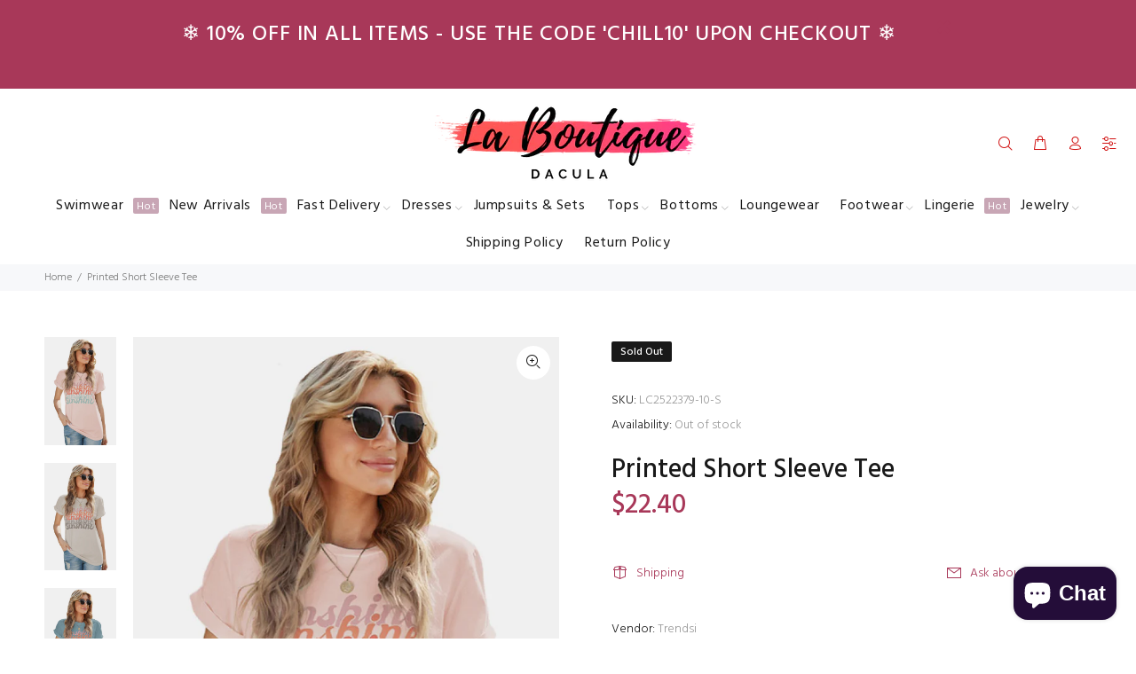

--- FILE ---
content_type: text/html; charset=utf-8
request_url: https://www.laboutiquedacula.com/products/printed-short-sleeve-tee?variant=42924228903163
body_size: 27611
content:
<!doctype html>
<!--[if IE 9]> <html class="ie9 no-js" lang="en"> <![endif]-->
<!--[if (gt IE 9)|!(IE)]><!--> <html class="no-js" lang="en"> <!--<![endif]-->
<head>
  <!-- Basic page needs ================================================== -->
  <meta charset="utf-8">
  <!--[if IE]><meta http-equiv="X-UA-Compatible" content="IE=edge,chrome=1"><![endif]-->
  <meta name="viewport" content="width=device-width,initial-scale=1">
  <meta name="theme-color" content="#a83859">
  <meta name="keywords" content="Shopify Template" />
  <meta name="author" content="p-themes">
  <link rel="canonical" href="https://www.laboutiquedacula.com/products/printed-short-sleeve-tee"><link rel="shortcut icon" href="//www.laboutiquedacula.com/cdn/shop/files/LBD_Logo_1024x1024_113cc5ac-8b9f-41d8-93c7-026083204378_32x32.png?v=1678094937" type="image/png"><!-- Title and description ================================================== --><title>Printed Short Sleeve Tee
&ndash; La Boutique Dacula
</title><meta name="description" content="Size: True to size Pattern: Letter, rainbow Feature: Short sleeve, printed, relax fit Neckline: Round neck Sheer: No Stretch: Highly stretchy Measurements: S: bust 37 in, sleeve 4 in, length 23 inM: bust 39 in, sleeve 5 in, length 24 inL: bust 41 in, sleeve 5 in, length 24 inXL: bust 44 in, sleeve 6 in, length 25 in2XL"><!-- Social meta ================================================== --><!-- /snippets/social-meta-tags.liquid -->




<meta property="og:site_name" content="La Boutique Dacula">
<meta property="og:url" content="https://www.laboutiquedacula.com/products/printed-short-sleeve-tee">
<meta property="og:title" content="Printed Short Sleeve Tee">
<meta property="og:type" content="product">
<meta property="og:description" content="Size: True to size Pattern: Letter, rainbow Feature: Short sleeve, printed, relax fit Neckline: Round neck Sheer: No Stretch: Highly stretchy Measurements: S: bust 37 in, sleeve 4 in, length 23 inM: bust 39 in, sleeve 5 in, length 24 inL: bust 41 in, sleeve 5 in, length 24 inXL: bust 44 in, sleeve 6 in, length 25 in2XL">

  <meta property="og:price:amount" content="22.40">
  <meta property="og:price:currency" content="USD">

<meta property="og:image" content="http://www.laboutiquedacula.com/cdn/shop/products/a4e12cd622c74f47a744d369f66b5416-Max_1200x1200.jpg?v=1650290571"><meta property="og:image" content="http://www.laboutiquedacula.com/cdn/shop/products/362c2d2e92c04ca8b66af51a3cc83e7f-Max_1200x1200.jpg?v=1650290571"><meta property="og:image" content="http://www.laboutiquedacula.com/cdn/shop/products/5d03563d599942aaa55ce3f82f07292f-Max_1200x1200.jpg?v=1650290571">
<meta property="og:image:secure_url" content="https://www.laboutiquedacula.com/cdn/shop/products/a4e12cd622c74f47a744d369f66b5416-Max_1200x1200.jpg?v=1650290571"><meta property="og:image:secure_url" content="https://www.laboutiquedacula.com/cdn/shop/products/362c2d2e92c04ca8b66af51a3cc83e7f-Max_1200x1200.jpg?v=1650290571"><meta property="og:image:secure_url" content="https://www.laboutiquedacula.com/cdn/shop/products/5d03563d599942aaa55ce3f82f07292f-Max_1200x1200.jpg?v=1650290571">


<meta name="twitter:card" content="summary_large_image">
<meta name="twitter:title" content="Printed Short Sleeve Tee">
<meta name="twitter:description" content="Size: True to size Pattern: Letter, rainbow Feature: Short sleeve, printed, relax fit Neckline: Round neck Sheer: No Stretch: Highly stretchy Measurements: S: bust 37 in, sleeve 4 in, length 23 inM: bust 39 in, sleeve 5 in, length 24 inL: bust 41 in, sleeve 5 in, length 24 inXL: bust 44 in, sleeve 6 in, length 25 in2XL">
<!-- Helpers ================================================== -->

  <!-- CSS ================================================== --><link href="https://fonts.googleapis.com/css?family=Hind:100,200,300,400,500,600,700,800,900" rel="stylesheet" defer>
<link href="//www.laboutiquedacula.com/cdn/shop/t/30/assets/theme.css?v=153850252408127137441696150926" rel="stylesheet" type="text/css" media="all" />


<script src="//www.laboutiquedacula.com/cdn/shop/t/30/assets/jquery.min.js?v=146653844047132007351606205851" defer="defer"></script><!-- Header hook for plugins ================================================== -->
 

  <!-- Avada FSB Script -->
 

  
  <!-- Avada FSB Compatible Script -->
 
  
    
    
    
      
      
      
      
      
      
    
  

  <!-- /Avada FSB Compatible Script -->

<script>var AVADA_FSB = {
    bars: [{"custom_css":"","link_url":"/checkout","name":"Free Shipping","excludesPages":[],"countries":[],"font_size":26,"device_target":[],"toDate":null,"priority":0,"announcement_only":true,"font_weight":400,"customExcludeUrls":"","background_image":"https://firebasestorage.googleapis.com/v0/b/avada-free-shipping-bar.appspot.com/o/background%2Fvalentine2.png?alt=media&token=cd678cac-a5a6-44d1-96b7-8b10bb35b774","allow_device":"all","allow_show":"all","currency_locale":"en-US","customIncludeUrls":"","goal_text_color":"#B05D5D","below_goal_message":"Only [[below_goal]] away for free shipping","open_new_tab":true,"currency_code":"USD","custom_bg_url":"","includesPages":["/"],"custom_js":"","fromDate":null,"countries_all":true,"without_decimal":false,"font":"Montserrat","status":true,"clickable_bars":["achieve_goal_message"],"timezone":"America/New_York","padding":15,"button_link_content":"Check out now!","with_close_button":false,"clickable_type":"button_link","button_link_bg_color":"#8F8F8F","position":"top_page","background_color":"#FFE8E8","text_color":"#B05D5D","achieve_goal_message":"Congrats! You have got free shipping","has_langify":false,"clickable":true,"initial_message":"💮 😃 <strong>Free Shipping for US Customers</strong> 📦 💮","currency_symbol":"$","close_time_unit":"days","custom_goal":null,"button_link_text_color":"#FFFFFF","goal":100,"strong_color":"","opacity":1,"close_time":1,"langify_locale":"en"}],
    cart: 0,
    compatible: {
      langify: ''
    }
}</script>
  <!-- /Avada FSB Script -->

 <script>window.performance && window.performance.mark && window.performance.mark('shopify.content_for_header.start');</script><meta name="google-site-verification" content="-geU4VtfZzeD48tIeP5N7WWPIzRp93BH9kCj4Wj8nYc">
<meta id="shopify-digital-wallet" name="shopify-digital-wallet" content="/19981021/digital_wallets/dialog">
<link rel="alternate" type="application/json+oembed" href="https://www.laboutiquedacula.com/products/printed-short-sleeve-tee.oembed">
<script async="async" src="/checkouts/internal/preloads.js?locale=en-US"></script>
<script id="shopify-features" type="application/json">{"accessToken":"f7224f4bb7025260ece2fde24d96715a","betas":["rich-media-storefront-analytics"],"domain":"www.laboutiquedacula.com","predictiveSearch":true,"shopId":19981021,"locale":"en"}</script>
<script>var Shopify = Shopify || {};
Shopify.shop = "la-boutique-dacula.myshopify.com";
Shopify.locale = "en";
Shopify.currency = {"active":"USD","rate":"1.0"};
Shopify.country = "US";
Shopify.theme = {"name":"Install-me-wokiee-v-1-9-2","id":83867271245,"schema_name":"Wokiee","schema_version":"1.9.2","theme_store_id":null,"role":"main"};
Shopify.theme.handle = "null";
Shopify.theme.style = {"id":null,"handle":null};
Shopify.cdnHost = "www.laboutiquedacula.com/cdn";
Shopify.routes = Shopify.routes || {};
Shopify.routes.root = "/";</script>
<script type="module">!function(o){(o.Shopify=o.Shopify||{}).modules=!0}(window);</script>
<script>!function(o){function n(){var o=[];function n(){o.push(Array.prototype.slice.apply(arguments))}return n.q=o,n}var t=o.Shopify=o.Shopify||{};t.loadFeatures=n(),t.autoloadFeatures=n()}(window);</script>
<script id="shop-js-analytics" type="application/json">{"pageType":"product"}</script>
<script defer="defer" async type="module" src="//www.laboutiquedacula.com/cdn/shopifycloud/shop-js/modules/v2/client.init-shop-cart-sync_BT-GjEfc.en.esm.js"></script>
<script defer="defer" async type="module" src="//www.laboutiquedacula.com/cdn/shopifycloud/shop-js/modules/v2/chunk.common_D58fp_Oc.esm.js"></script>
<script defer="defer" async type="module" src="//www.laboutiquedacula.com/cdn/shopifycloud/shop-js/modules/v2/chunk.modal_xMitdFEc.esm.js"></script>
<script type="module">
  await import("//www.laboutiquedacula.com/cdn/shopifycloud/shop-js/modules/v2/client.init-shop-cart-sync_BT-GjEfc.en.esm.js");
await import("//www.laboutiquedacula.com/cdn/shopifycloud/shop-js/modules/v2/chunk.common_D58fp_Oc.esm.js");
await import("//www.laboutiquedacula.com/cdn/shopifycloud/shop-js/modules/v2/chunk.modal_xMitdFEc.esm.js");

  window.Shopify.SignInWithShop?.initShopCartSync?.({"fedCMEnabled":true,"windoidEnabled":true});

</script>
<script>(function() {
  var isLoaded = false;
  function asyncLoad() {
    if (isLoaded) return;
    isLoaded = true;
    var urls = ["\/\/shopify.privy.com\/widget.js?shop=la-boutique-dacula.myshopify.com","https:\/\/toastibar-cdn.makeprosimp.com\/v1\/published\/32808\/a27eaeca33ca4889959ff97f625b0413\/887\/app.js?v=1\u0026shop=la-boutique-dacula.myshopify.com","https:\/\/instafeed.nfcube.com\/cdn\/4be6cb340e7fbaaafb4b80ed76a48795.js?shop=la-boutique-dacula.myshopify.com","https:\/\/cdn.kilatechapps.com\/media\/countdown\/19981021.min.js?shop=la-boutique-dacula.myshopify.com","https:\/\/cdn.tapcart.com\/mobile-download-banner\/banner-min.js?marketingCopy=Download+Now,+Get+15%25+Off\u0026ctaEvent=get\u0026title=La+Boutique+Dacula\u0026androidLive=true\u0026iosLive=true\u0026appStoreId=1625967923\u0026playStoreId=co.tapcart.app.id_mat0fM06kj\u0026shop=la-boutique-dacula.myshopify.com","https:\/\/countdown.conversionbear.com\/script?app=countdown\u0026shop=la-boutique-dacula.myshopify.com","\/\/www.powr.io\/powr.js?powr-token=la-boutique-dacula.myshopify.com\u0026external-type=shopify\u0026shop=la-boutique-dacula.myshopify.com","https:\/\/trustbadge.shopclimb.com\/files\/js\/dist\/trustbadge.min.js?shop=la-boutique-dacula.myshopify.com","https:\/\/chimpstatic.com\/mcjs-connected\/js\/users\/5508bb2c6ed7cf99e20231fe6\/b866565c883832248543a6408.js?shop=la-boutique-dacula.myshopify.com","https:\/\/static.klaviyo.com\/onsite\/js\/RermV5\/klaviyo.js?company_id=RermV5\u0026shop=la-boutique-dacula.myshopify.com"];
    for (var i = 0; i < urls.length; i++) {
      var s = document.createElement('script');
      s.type = 'text/javascript';
      s.async = true;
      s.src = urls[i];
      var x = document.getElementsByTagName('script')[0];
      x.parentNode.insertBefore(s, x);
    }
  };
  if(window.attachEvent) {
    window.attachEvent('onload', asyncLoad);
  } else {
    window.addEventListener('load', asyncLoad, false);
  }
})();</script>
<script id="__st">var __st={"a":19981021,"offset":-18000,"reqid":"795fec51-ceed-40a7-a146-f281f9960192-1769341238","pageurl":"www.laboutiquedacula.com\/products\/printed-short-sleeve-tee?variant=42924228903163","u":"3092020b7e16","p":"product","rtyp":"product","rid":7665681137915};</script>
<script>window.ShopifyPaypalV4VisibilityTracking = true;</script>
<script id="captcha-bootstrap">!function(){'use strict';const t='contact',e='account',n='new_comment',o=[[t,t],['blogs',n],['comments',n],[t,'customer']],c=[[e,'customer_login'],[e,'guest_login'],[e,'recover_customer_password'],[e,'create_customer']],r=t=>t.map((([t,e])=>`form[action*='/${t}']:not([data-nocaptcha='true']) input[name='form_type'][value='${e}']`)).join(','),a=t=>()=>t?[...document.querySelectorAll(t)].map((t=>t.form)):[];function s(){const t=[...o],e=r(t);return a(e)}const i='password',u='form_key',d=['recaptcha-v3-token','g-recaptcha-response','h-captcha-response',i],f=()=>{try{return window.sessionStorage}catch{return}},m='__shopify_v',_=t=>t.elements[u];function p(t,e,n=!1){try{const o=window.sessionStorage,c=JSON.parse(o.getItem(e)),{data:r}=function(t){const{data:e,action:n}=t;return t[m]||n?{data:e,action:n}:{data:t,action:n}}(c);for(const[e,n]of Object.entries(r))t.elements[e]&&(t.elements[e].value=n);n&&o.removeItem(e)}catch(o){console.error('form repopulation failed',{error:o})}}const l='form_type',E='cptcha';function T(t){t.dataset[E]=!0}const w=window,h=w.document,L='Shopify',v='ce_forms',y='captcha';let A=!1;((t,e)=>{const n=(g='f06e6c50-85a8-45c8-87d0-21a2b65856fe',I='https://cdn.shopify.com/shopifycloud/storefront-forms-hcaptcha/ce_storefront_forms_captcha_hcaptcha.v1.5.2.iife.js',D={infoText:'Protected by hCaptcha',privacyText:'Privacy',termsText:'Terms'},(t,e,n)=>{const o=w[L][v],c=o.bindForm;if(c)return c(t,g,e,D).then(n);var r;o.q.push([[t,g,e,D],n]),r=I,A||(h.body.append(Object.assign(h.createElement('script'),{id:'captcha-provider',async:!0,src:r})),A=!0)});var g,I,D;w[L]=w[L]||{},w[L][v]=w[L][v]||{},w[L][v].q=[],w[L][y]=w[L][y]||{},w[L][y].protect=function(t,e){n(t,void 0,e),T(t)},Object.freeze(w[L][y]),function(t,e,n,w,h,L){const[v,y,A,g]=function(t,e,n){const i=e?o:[],u=t?c:[],d=[...i,...u],f=r(d),m=r(i),_=r(d.filter((([t,e])=>n.includes(e))));return[a(f),a(m),a(_),s()]}(w,h,L),I=t=>{const e=t.target;return e instanceof HTMLFormElement?e:e&&e.form},D=t=>v().includes(t);t.addEventListener('submit',(t=>{const e=I(t);if(!e)return;const n=D(e)&&!e.dataset.hcaptchaBound&&!e.dataset.recaptchaBound,o=_(e),c=g().includes(e)&&(!o||!o.value);(n||c)&&t.preventDefault(),c&&!n&&(function(t){try{if(!f())return;!function(t){const e=f();if(!e)return;const n=_(t);if(!n)return;const o=n.value;o&&e.removeItem(o)}(t);const e=Array.from(Array(32),(()=>Math.random().toString(36)[2])).join('');!function(t,e){_(t)||t.append(Object.assign(document.createElement('input'),{type:'hidden',name:u})),t.elements[u].value=e}(t,e),function(t,e){const n=f();if(!n)return;const o=[...t.querySelectorAll(`input[type='${i}']`)].map((({name:t})=>t)),c=[...d,...o],r={};for(const[a,s]of new FormData(t).entries())c.includes(a)||(r[a]=s);n.setItem(e,JSON.stringify({[m]:1,action:t.action,data:r}))}(t,e)}catch(e){console.error('failed to persist form',e)}}(e),e.submit())}));const S=(t,e)=>{t&&!t.dataset[E]&&(n(t,e.some((e=>e===t))),T(t))};for(const o of['focusin','change'])t.addEventListener(o,(t=>{const e=I(t);D(e)&&S(e,y())}));const B=e.get('form_key'),M=e.get(l),P=B&&M;t.addEventListener('DOMContentLoaded',(()=>{const t=y();if(P)for(const e of t)e.elements[l].value===M&&p(e,B);[...new Set([...A(),...v().filter((t=>'true'===t.dataset.shopifyCaptcha))])].forEach((e=>S(e,t)))}))}(h,new URLSearchParams(w.location.search),n,t,e,['guest_login'])})(!0,!0)}();</script>
<script integrity="sha256-4kQ18oKyAcykRKYeNunJcIwy7WH5gtpwJnB7kiuLZ1E=" data-source-attribution="shopify.loadfeatures" defer="defer" src="//www.laboutiquedacula.com/cdn/shopifycloud/storefront/assets/storefront/load_feature-a0a9edcb.js" crossorigin="anonymous"></script>
<script data-source-attribution="shopify.dynamic_checkout.dynamic.init">var Shopify=Shopify||{};Shopify.PaymentButton=Shopify.PaymentButton||{isStorefrontPortableWallets:!0,init:function(){window.Shopify.PaymentButton.init=function(){};var t=document.createElement("script");t.src="https://www.laboutiquedacula.com/cdn/shopifycloud/portable-wallets/latest/portable-wallets.en.js",t.type="module",document.head.appendChild(t)}};
</script>
<script data-source-attribution="shopify.dynamic_checkout.buyer_consent">
  function portableWalletsHideBuyerConsent(e){var t=document.getElementById("shopify-buyer-consent"),n=document.getElementById("shopify-subscription-policy-button");t&&n&&(t.classList.add("hidden"),t.setAttribute("aria-hidden","true"),n.removeEventListener("click",e))}function portableWalletsShowBuyerConsent(e){var t=document.getElementById("shopify-buyer-consent"),n=document.getElementById("shopify-subscription-policy-button");t&&n&&(t.classList.remove("hidden"),t.removeAttribute("aria-hidden"),n.addEventListener("click",e))}window.Shopify?.PaymentButton&&(window.Shopify.PaymentButton.hideBuyerConsent=portableWalletsHideBuyerConsent,window.Shopify.PaymentButton.showBuyerConsent=portableWalletsShowBuyerConsent);
</script>
<script data-source-attribution="shopify.dynamic_checkout.cart.bootstrap">document.addEventListener("DOMContentLoaded",(function(){function t(){return document.querySelector("shopify-accelerated-checkout-cart, shopify-accelerated-checkout")}if(t())Shopify.PaymentButton.init();else{new MutationObserver((function(e,n){t()&&(Shopify.PaymentButton.init(),n.disconnect())})).observe(document.body,{childList:!0,subtree:!0})}}));
</script>
<script id="sections-script" data-sections="promo-fixed" defer="defer" src="//www.laboutiquedacula.com/cdn/shop/t/30/compiled_assets/scripts.js?v=6372"></script>
<script>window.performance && window.performance.mark && window.performance.mark('shopify.content_for_header.end');</script>
  <!-- /Header hook for plugins ================================================== --><script src="https://cdn.shopify.com/extensions/e8878072-2f6b-4e89-8082-94b04320908d/inbox-1254/assets/inbox-chat-loader.js" type="text/javascript" defer="defer"></script>
<link href="https://monorail-edge.shopifysvc.com" rel="dns-prefetch">
<script>(function(){if ("sendBeacon" in navigator && "performance" in window) {try {var session_token_from_headers = performance.getEntriesByType('navigation')[0].serverTiming.find(x => x.name == '_s').description;} catch {var session_token_from_headers = undefined;}var session_cookie_matches = document.cookie.match(/_shopify_s=([^;]*)/);var session_token_from_cookie = session_cookie_matches && session_cookie_matches.length === 2 ? session_cookie_matches[1] : "";var session_token = session_token_from_headers || session_token_from_cookie || "";function handle_abandonment_event(e) {var entries = performance.getEntries().filter(function(entry) {return /monorail-edge.shopifysvc.com/.test(entry.name);});if (!window.abandonment_tracked && entries.length === 0) {window.abandonment_tracked = true;var currentMs = Date.now();var navigation_start = performance.timing.navigationStart;var payload = {shop_id: 19981021,url: window.location.href,navigation_start,duration: currentMs - navigation_start,session_token,page_type: "product"};window.navigator.sendBeacon("https://monorail-edge.shopifysvc.com/v1/produce", JSON.stringify({schema_id: "online_store_buyer_site_abandonment/1.1",payload: payload,metadata: {event_created_at_ms: currentMs,event_sent_at_ms: currentMs}}));}}window.addEventListener('pagehide', handle_abandonment_event);}}());</script>
<script id="web-pixels-manager-setup">(function e(e,d,r,n,o){if(void 0===o&&(o={}),!Boolean(null===(a=null===(i=window.Shopify)||void 0===i?void 0:i.analytics)||void 0===a?void 0:a.replayQueue)){var i,a;window.Shopify=window.Shopify||{};var t=window.Shopify;t.analytics=t.analytics||{};var s=t.analytics;s.replayQueue=[],s.publish=function(e,d,r){return s.replayQueue.push([e,d,r]),!0};try{self.performance.mark("wpm:start")}catch(e){}var l=function(){var e={modern:/Edge?\/(1{2}[4-9]|1[2-9]\d|[2-9]\d{2}|\d{4,})\.\d+(\.\d+|)|Firefox\/(1{2}[4-9]|1[2-9]\d|[2-9]\d{2}|\d{4,})\.\d+(\.\d+|)|Chrom(ium|e)\/(9{2}|\d{3,})\.\d+(\.\d+|)|(Maci|X1{2}).+ Version\/(15\.\d+|(1[6-9]|[2-9]\d|\d{3,})\.\d+)([,.]\d+|)( \(\w+\)|)( Mobile\/\w+|) Safari\/|Chrome.+OPR\/(9{2}|\d{3,})\.\d+\.\d+|(CPU[ +]OS|iPhone[ +]OS|CPU[ +]iPhone|CPU IPhone OS|CPU iPad OS)[ +]+(15[._]\d+|(1[6-9]|[2-9]\d|\d{3,})[._]\d+)([._]\d+|)|Android:?[ /-](13[3-9]|1[4-9]\d|[2-9]\d{2}|\d{4,})(\.\d+|)(\.\d+|)|Android.+Firefox\/(13[5-9]|1[4-9]\d|[2-9]\d{2}|\d{4,})\.\d+(\.\d+|)|Android.+Chrom(ium|e)\/(13[3-9]|1[4-9]\d|[2-9]\d{2}|\d{4,})\.\d+(\.\d+|)|SamsungBrowser\/([2-9]\d|\d{3,})\.\d+/,legacy:/Edge?\/(1[6-9]|[2-9]\d|\d{3,})\.\d+(\.\d+|)|Firefox\/(5[4-9]|[6-9]\d|\d{3,})\.\d+(\.\d+|)|Chrom(ium|e)\/(5[1-9]|[6-9]\d|\d{3,})\.\d+(\.\d+|)([\d.]+$|.*Safari\/(?![\d.]+ Edge\/[\d.]+$))|(Maci|X1{2}).+ Version\/(10\.\d+|(1[1-9]|[2-9]\d|\d{3,})\.\d+)([,.]\d+|)( \(\w+\)|)( Mobile\/\w+|) Safari\/|Chrome.+OPR\/(3[89]|[4-9]\d|\d{3,})\.\d+\.\d+|(CPU[ +]OS|iPhone[ +]OS|CPU[ +]iPhone|CPU IPhone OS|CPU iPad OS)[ +]+(10[._]\d+|(1[1-9]|[2-9]\d|\d{3,})[._]\d+)([._]\d+|)|Android:?[ /-](13[3-9]|1[4-9]\d|[2-9]\d{2}|\d{4,})(\.\d+|)(\.\d+|)|Mobile Safari.+OPR\/([89]\d|\d{3,})\.\d+\.\d+|Android.+Firefox\/(13[5-9]|1[4-9]\d|[2-9]\d{2}|\d{4,})\.\d+(\.\d+|)|Android.+Chrom(ium|e)\/(13[3-9]|1[4-9]\d|[2-9]\d{2}|\d{4,})\.\d+(\.\d+|)|Android.+(UC? ?Browser|UCWEB|U3)[ /]?(15\.([5-9]|\d{2,})|(1[6-9]|[2-9]\d|\d{3,})\.\d+)\.\d+|SamsungBrowser\/(5\.\d+|([6-9]|\d{2,})\.\d+)|Android.+MQ{2}Browser\/(14(\.(9|\d{2,})|)|(1[5-9]|[2-9]\d|\d{3,})(\.\d+|))(\.\d+|)|K[Aa][Ii]OS\/(3\.\d+|([4-9]|\d{2,})\.\d+)(\.\d+|)/},d=e.modern,r=e.legacy,n=navigator.userAgent;return n.match(d)?"modern":n.match(r)?"legacy":"unknown"}(),u="modern"===l?"modern":"legacy",c=(null!=n?n:{modern:"",legacy:""})[u],f=function(e){return[e.baseUrl,"/wpm","/b",e.hashVersion,"modern"===e.buildTarget?"m":"l",".js"].join("")}({baseUrl:d,hashVersion:r,buildTarget:u}),m=function(e){var d=e.version,r=e.bundleTarget,n=e.surface,o=e.pageUrl,i=e.monorailEndpoint;return{emit:function(e){var a=e.status,t=e.errorMsg,s=(new Date).getTime(),l=JSON.stringify({metadata:{event_sent_at_ms:s},events:[{schema_id:"web_pixels_manager_load/3.1",payload:{version:d,bundle_target:r,page_url:o,status:a,surface:n,error_msg:t},metadata:{event_created_at_ms:s}}]});if(!i)return console&&console.warn&&console.warn("[Web Pixels Manager] No Monorail endpoint provided, skipping logging."),!1;try{return self.navigator.sendBeacon.bind(self.navigator)(i,l)}catch(e){}var u=new XMLHttpRequest;try{return u.open("POST",i,!0),u.setRequestHeader("Content-Type","text/plain"),u.send(l),!0}catch(e){return console&&console.warn&&console.warn("[Web Pixels Manager] Got an unhandled error while logging to Monorail."),!1}}}}({version:r,bundleTarget:l,surface:e.surface,pageUrl:self.location.href,monorailEndpoint:e.monorailEndpoint});try{o.browserTarget=l,function(e){var d=e.src,r=e.async,n=void 0===r||r,o=e.onload,i=e.onerror,a=e.sri,t=e.scriptDataAttributes,s=void 0===t?{}:t,l=document.createElement("script"),u=document.querySelector("head"),c=document.querySelector("body");if(l.async=n,l.src=d,a&&(l.integrity=a,l.crossOrigin="anonymous"),s)for(var f in s)if(Object.prototype.hasOwnProperty.call(s,f))try{l.dataset[f]=s[f]}catch(e){}if(o&&l.addEventListener("load",o),i&&l.addEventListener("error",i),u)u.appendChild(l);else{if(!c)throw new Error("Did not find a head or body element to append the script");c.appendChild(l)}}({src:f,async:!0,onload:function(){if(!function(){var e,d;return Boolean(null===(d=null===(e=window.Shopify)||void 0===e?void 0:e.analytics)||void 0===d?void 0:d.initialized)}()){var d=window.webPixelsManager.init(e)||void 0;if(d){var r=window.Shopify.analytics;r.replayQueue.forEach((function(e){var r=e[0],n=e[1],o=e[2];d.publishCustomEvent(r,n,o)})),r.replayQueue=[],r.publish=d.publishCustomEvent,r.visitor=d.visitor,r.initialized=!0}}},onerror:function(){return m.emit({status:"failed",errorMsg:"".concat(f," has failed to load")})},sri:function(e){var d=/^sha384-[A-Za-z0-9+/=]+$/;return"string"==typeof e&&d.test(e)}(c)?c:"",scriptDataAttributes:o}),m.emit({status:"loading"})}catch(e){m.emit({status:"failed",errorMsg:(null==e?void 0:e.message)||"Unknown error"})}}})({shopId: 19981021,storefrontBaseUrl: "https://www.laboutiquedacula.com",extensionsBaseUrl: "https://extensions.shopifycdn.com/cdn/shopifycloud/web-pixels-manager",monorailEndpoint: "https://monorail-edge.shopifysvc.com/unstable/produce_batch",surface: "storefront-renderer",enabledBetaFlags: ["2dca8a86"],webPixelsConfigList: [{"id":"539984123","configuration":"{\"config\":\"{\\\"pixel_id\\\":\\\"GT-WR4ZVXR\\\",\\\"target_country\\\":\\\"US\\\",\\\"gtag_events\\\":[{\\\"type\\\":\\\"purchase\\\",\\\"action_label\\\":\\\"MC-CX7R6J8EW0\\\"},{\\\"type\\\":\\\"page_view\\\",\\\"action_label\\\":\\\"MC-CX7R6J8EW0\\\"},{\\\"type\\\":\\\"view_item\\\",\\\"action_label\\\":\\\"MC-CX7R6J8EW0\\\"}],\\\"enable_monitoring_mode\\\":false}\"}","eventPayloadVersion":"v1","runtimeContext":"OPEN","scriptVersion":"b2a88bafab3e21179ed38636efcd8a93","type":"APP","apiClientId":1780363,"privacyPurposes":[],"dataSharingAdjustments":{"protectedCustomerApprovalScopes":["read_customer_address","read_customer_email","read_customer_name","read_customer_personal_data","read_customer_phone"]}},{"id":"227213563","configuration":"{\"pixel_id\":\"719703485137150\",\"pixel_type\":\"facebook_pixel\",\"metaapp_system_user_token\":\"-\"}","eventPayloadVersion":"v1","runtimeContext":"OPEN","scriptVersion":"ca16bc87fe92b6042fbaa3acc2fbdaa6","type":"APP","apiClientId":2329312,"privacyPurposes":["ANALYTICS","MARKETING","SALE_OF_DATA"],"dataSharingAdjustments":{"protectedCustomerApprovalScopes":["read_customer_address","read_customer_email","read_customer_name","read_customer_personal_data","read_customer_phone"]}},{"id":"95977723","configuration":"{\"tagID\":\"2613962197769\"}","eventPayloadVersion":"v1","runtimeContext":"STRICT","scriptVersion":"18031546ee651571ed29edbe71a3550b","type":"APP","apiClientId":3009811,"privacyPurposes":["ANALYTICS","MARKETING","SALE_OF_DATA"],"dataSharingAdjustments":{"protectedCustomerApprovalScopes":["read_customer_address","read_customer_email","read_customer_name","read_customer_personal_data","read_customer_phone"]}},{"id":"73105659","eventPayloadVersion":"v1","runtimeContext":"LAX","scriptVersion":"1","type":"CUSTOM","privacyPurposes":["ANALYTICS"],"name":"Google Analytics tag (migrated)"},{"id":"shopify-app-pixel","configuration":"{}","eventPayloadVersion":"v1","runtimeContext":"STRICT","scriptVersion":"0450","apiClientId":"shopify-pixel","type":"APP","privacyPurposes":["ANALYTICS","MARKETING"]},{"id":"shopify-custom-pixel","eventPayloadVersion":"v1","runtimeContext":"LAX","scriptVersion":"0450","apiClientId":"shopify-pixel","type":"CUSTOM","privacyPurposes":["ANALYTICS","MARKETING"]}],isMerchantRequest: false,initData: {"shop":{"name":"La Boutique Dacula","paymentSettings":{"currencyCode":"USD"},"myshopifyDomain":"la-boutique-dacula.myshopify.com","countryCode":"US","storefrontUrl":"https:\/\/www.laboutiquedacula.com"},"customer":null,"cart":null,"checkout":null,"productVariants":[{"price":{"amount":22.4,"currencyCode":"USD"},"product":{"title":"Printed Short Sleeve Tee","vendor":"Trendsi","id":"7665681137915","untranslatedTitle":"Printed Short Sleeve Tee","url":"\/products\/printed-short-sleeve-tee","type":"Tops"},"id":"42924228477179","image":{"src":"\/\/www.laboutiquedacula.com\/cdn\/shop\/products\/160b8487887643cb9a18ab27ad26ec50-Max.jpg?v=1650290571"},"sku":"LC2522379-10-S","title":"Pink \/ S","untranslatedTitle":"Pink \/ S"},{"price":{"amount":22.4,"currencyCode":"USD"},"product":{"title":"Printed Short Sleeve Tee","vendor":"Trendsi","id":"7665681137915","untranslatedTitle":"Printed Short Sleeve Tee","url":"\/products\/printed-short-sleeve-tee","type":"Tops"},"id":"42924228509947","image":{"src":"\/\/www.laboutiquedacula.com\/cdn\/shop\/products\/160b8487887643cb9a18ab27ad26ec50-Max.jpg?v=1650290571"},"sku":"LC2522379-10-M","title":"Pink \/ M","untranslatedTitle":"Pink \/ M"},{"price":{"amount":22.4,"currencyCode":"USD"},"product":{"title":"Printed Short Sleeve Tee","vendor":"Trendsi","id":"7665681137915","untranslatedTitle":"Printed Short Sleeve Tee","url":"\/products\/printed-short-sleeve-tee","type":"Tops"},"id":"42924228542715","image":{"src":"\/\/www.laboutiquedacula.com\/cdn\/shop\/products\/160b8487887643cb9a18ab27ad26ec50-Max.jpg?v=1650290571"},"sku":"LC2522379-10-L","title":"Pink \/ L","untranslatedTitle":"Pink \/ L"},{"price":{"amount":22.4,"currencyCode":"USD"},"product":{"title":"Printed Short Sleeve Tee","vendor":"Trendsi","id":"7665681137915","untranslatedTitle":"Printed Short Sleeve Tee","url":"\/products\/printed-short-sleeve-tee","type":"Tops"},"id":"42924228575483","image":{"src":"\/\/www.laboutiquedacula.com\/cdn\/shop\/products\/160b8487887643cb9a18ab27ad26ec50-Max.jpg?v=1650290571"},"sku":"LC2522379-10-XL","title":"Pink \/ XL","untranslatedTitle":"Pink \/ XL"},{"price":{"amount":22.4,"currencyCode":"USD"},"product":{"title":"Printed Short Sleeve Tee","vendor":"Trendsi","id":"7665681137915","untranslatedTitle":"Printed Short Sleeve Tee","url":"\/products\/printed-short-sleeve-tee","type":"Tops"},"id":"42924228608251","image":{"src":"\/\/www.laboutiquedacula.com\/cdn\/shop\/products\/160b8487887643cb9a18ab27ad26ec50-Max.jpg?v=1650290571"},"sku":"LC2522379-10-2XL","title":"Pink \/ 2XL","untranslatedTitle":"Pink \/ 2XL"},{"price":{"amount":22.4,"currencyCode":"USD"},"product":{"title":"Printed Short Sleeve Tee","vendor":"Trendsi","id":"7665681137915","untranslatedTitle":"Printed Short Sleeve Tee","url":"\/products\/printed-short-sleeve-tee","type":"Tops"},"id":"42924228641019","image":{"src":"\/\/www.laboutiquedacula.com\/cdn\/shop\/products\/362c2d2e92c04ca8b66af51a3cc83e7f-Max.jpg?v=1650290571"},"sku":"LC2522379-11-S","title":"Gray \/ S","untranslatedTitle":"Gray \/ S"},{"price":{"amount":22.4,"currencyCode":"USD"},"product":{"title":"Printed Short Sleeve Tee","vendor":"Trendsi","id":"7665681137915","untranslatedTitle":"Printed Short Sleeve Tee","url":"\/products\/printed-short-sleeve-tee","type":"Tops"},"id":"42924228673787","image":{"src":"\/\/www.laboutiquedacula.com\/cdn\/shop\/products\/362c2d2e92c04ca8b66af51a3cc83e7f-Max.jpg?v=1650290571"},"sku":"LC2522379-11-M","title":"Gray \/ M","untranslatedTitle":"Gray \/ M"},{"price":{"amount":22.4,"currencyCode":"USD"},"product":{"title":"Printed Short Sleeve Tee","vendor":"Trendsi","id":"7665681137915","untranslatedTitle":"Printed Short Sleeve Tee","url":"\/products\/printed-short-sleeve-tee","type":"Tops"},"id":"42924228706555","image":{"src":"\/\/www.laboutiquedacula.com\/cdn\/shop\/products\/362c2d2e92c04ca8b66af51a3cc83e7f-Max.jpg?v=1650290571"},"sku":"LC2522379-11-L","title":"Gray \/ L","untranslatedTitle":"Gray \/ L"},{"price":{"amount":22.4,"currencyCode":"USD"},"product":{"title":"Printed Short Sleeve Tee","vendor":"Trendsi","id":"7665681137915","untranslatedTitle":"Printed Short Sleeve Tee","url":"\/products\/printed-short-sleeve-tee","type":"Tops"},"id":"42924228739323","image":{"src":"\/\/www.laboutiquedacula.com\/cdn\/shop\/products\/362c2d2e92c04ca8b66af51a3cc83e7f-Max.jpg?v=1650290571"},"sku":"LC2522379-11-XL","title":"Gray \/ XL","untranslatedTitle":"Gray \/ XL"},{"price":{"amount":22.4,"currencyCode":"USD"},"product":{"title":"Printed Short Sleeve Tee","vendor":"Trendsi","id":"7665681137915","untranslatedTitle":"Printed Short Sleeve Tee","url":"\/products\/printed-short-sleeve-tee","type":"Tops"},"id":"42924228772091","image":{"src":"\/\/www.laboutiquedacula.com\/cdn\/shop\/products\/362c2d2e92c04ca8b66af51a3cc83e7f-Max.jpg?v=1650290571"},"sku":"LC2522379-11-2XL","title":"Gray \/ 2XL","untranslatedTitle":"Gray \/ 2XL"},{"price":{"amount":22.4,"currencyCode":"USD"},"product":{"title":"Printed Short Sleeve Tee","vendor":"Trendsi","id":"7665681137915","untranslatedTitle":"Printed Short Sleeve Tee","url":"\/products\/printed-short-sleeve-tee","type":"Tops"},"id":"42924228804859","image":{"src":"\/\/www.laboutiquedacula.com\/cdn\/shop\/products\/5d03563d599942aaa55ce3f82f07292f-Max.jpg?v=1650290571"},"sku":"LC2522379-5-S","title":"Blue \/ S","untranslatedTitle":"Blue \/ S"},{"price":{"amount":22.4,"currencyCode":"USD"},"product":{"title":"Printed Short Sleeve Tee","vendor":"Trendsi","id":"7665681137915","untranslatedTitle":"Printed Short Sleeve Tee","url":"\/products\/printed-short-sleeve-tee","type":"Tops"},"id":"42924228837627","image":{"src":"\/\/www.laboutiquedacula.com\/cdn\/shop\/products\/5d03563d599942aaa55ce3f82f07292f-Max.jpg?v=1650290571"},"sku":"LC2522379-5-M","title":"Blue \/ M","untranslatedTitle":"Blue \/ M"},{"price":{"amount":22.4,"currencyCode":"USD"},"product":{"title":"Printed Short Sleeve Tee","vendor":"Trendsi","id":"7665681137915","untranslatedTitle":"Printed Short Sleeve Tee","url":"\/products\/printed-short-sleeve-tee","type":"Tops"},"id":"42924228870395","image":{"src":"\/\/www.laboutiquedacula.com\/cdn\/shop\/products\/5d03563d599942aaa55ce3f82f07292f-Max.jpg?v=1650290571"},"sku":"LC2522379-5-L","title":"Blue \/ L","untranslatedTitle":"Blue \/ L"},{"price":{"amount":22.4,"currencyCode":"USD"},"product":{"title":"Printed Short Sleeve Tee","vendor":"Trendsi","id":"7665681137915","untranslatedTitle":"Printed Short Sleeve Tee","url":"\/products\/printed-short-sleeve-tee","type":"Tops"},"id":"42924228903163","image":{"src":"\/\/www.laboutiquedacula.com\/cdn\/shop\/products\/5d03563d599942aaa55ce3f82f07292f-Max.jpg?v=1650290571"},"sku":"LC2522379-5-XL","title":"Blue \/ XL","untranslatedTitle":"Blue \/ XL"},{"price":{"amount":22.4,"currencyCode":"USD"},"product":{"title":"Printed Short Sleeve Tee","vendor":"Trendsi","id":"7665681137915","untranslatedTitle":"Printed Short Sleeve Tee","url":"\/products\/printed-short-sleeve-tee","type":"Tops"},"id":"42924228935931","image":{"src":"\/\/www.laboutiquedacula.com\/cdn\/shop\/products\/5d03563d599942aaa55ce3f82f07292f-Max.jpg?v=1650290571"},"sku":"LC2522379-5-2XL","title":"Blue \/ 2XL","untranslatedTitle":"Blue \/ 2XL"}],"purchasingCompany":null},},"https://www.laboutiquedacula.com/cdn","fcfee988w5aeb613cpc8e4bc33m6693e112",{"modern":"","legacy":""},{"shopId":"19981021","storefrontBaseUrl":"https:\/\/www.laboutiquedacula.com","extensionBaseUrl":"https:\/\/extensions.shopifycdn.com\/cdn\/shopifycloud\/web-pixels-manager","surface":"storefront-renderer","enabledBetaFlags":"[\"2dca8a86\"]","isMerchantRequest":"false","hashVersion":"fcfee988w5aeb613cpc8e4bc33m6693e112","publish":"custom","events":"[[\"page_viewed\",{}],[\"product_viewed\",{\"productVariant\":{\"price\":{\"amount\":22.4,\"currencyCode\":\"USD\"},\"product\":{\"title\":\"Printed Short Sleeve Tee\",\"vendor\":\"Trendsi\",\"id\":\"7665681137915\",\"untranslatedTitle\":\"Printed Short Sleeve Tee\",\"url\":\"\/products\/printed-short-sleeve-tee\",\"type\":\"Tops\"},\"id\":\"42924228903163\",\"image\":{\"src\":\"\/\/www.laboutiquedacula.com\/cdn\/shop\/products\/5d03563d599942aaa55ce3f82f07292f-Max.jpg?v=1650290571\"},\"sku\":\"LC2522379-5-XL\",\"title\":\"Blue \/ XL\",\"untranslatedTitle\":\"Blue \/ XL\"}}]]"});</script><script>
  window.ShopifyAnalytics = window.ShopifyAnalytics || {};
  window.ShopifyAnalytics.meta = window.ShopifyAnalytics.meta || {};
  window.ShopifyAnalytics.meta.currency = 'USD';
  var meta = {"product":{"id":7665681137915,"gid":"gid:\/\/shopify\/Product\/7665681137915","vendor":"Trendsi","type":"Tops","handle":"printed-short-sleeve-tee","variants":[{"id":42924228477179,"price":2240,"name":"Printed Short Sleeve Tee - Pink \/ S","public_title":"Pink \/ S","sku":"LC2522379-10-S"},{"id":42924228509947,"price":2240,"name":"Printed Short Sleeve Tee - Pink \/ M","public_title":"Pink \/ M","sku":"LC2522379-10-M"},{"id":42924228542715,"price":2240,"name":"Printed Short Sleeve Tee - Pink \/ L","public_title":"Pink \/ L","sku":"LC2522379-10-L"},{"id":42924228575483,"price":2240,"name":"Printed Short Sleeve Tee - Pink \/ XL","public_title":"Pink \/ XL","sku":"LC2522379-10-XL"},{"id":42924228608251,"price":2240,"name":"Printed Short Sleeve Tee - Pink \/ 2XL","public_title":"Pink \/ 2XL","sku":"LC2522379-10-2XL"},{"id":42924228641019,"price":2240,"name":"Printed Short Sleeve Tee - Gray \/ S","public_title":"Gray \/ S","sku":"LC2522379-11-S"},{"id":42924228673787,"price":2240,"name":"Printed Short Sleeve Tee - Gray \/ M","public_title":"Gray \/ M","sku":"LC2522379-11-M"},{"id":42924228706555,"price":2240,"name":"Printed Short Sleeve Tee - Gray \/ L","public_title":"Gray \/ L","sku":"LC2522379-11-L"},{"id":42924228739323,"price":2240,"name":"Printed Short Sleeve Tee - Gray \/ XL","public_title":"Gray \/ XL","sku":"LC2522379-11-XL"},{"id":42924228772091,"price":2240,"name":"Printed Short Sleeve Tee - Gray \/ 2XL","public_title":"Gray \/ 2XL","sku":"LC2522379-11-2XL"},{"id":42924228804859,"price":2240,"name":"Printed Short Sleeve Tee - Blue \/ S","public_title":"Blue \/ S","sku":"LC2522379-5-S"},{"id":42924228837627,"price":2240,"name":"Printed Short Sleeve Tee - Blue \/ M","public_title":"Blue \/ M","sku":"LC2522379-5-M"},{"id":42924228870395,"price":2240,"name":"Printed Short Sleeve Tee - Blue \/ L","public_title":"Blue \/ L","sku":"LC2522379-5-L"},{"id":42924228903163,"price":2240,"name":"Printed Short Sleeve Tee - Blue \/ XL","public_title":"Blue \/ XL","sku":"LC2522379-5-XL"},{"id":42924228935931,"price":2240,"name":"Printed Short Sleeve Tee - Blue \/ 2XL","public_title":"Blue \/ 2XL","sku":"LC2522379-5-2XL"}],"remote":false},"page":{"pageType":"product","resourceType":"product","resourceId":7665681137915,"requestId":"795fec51-ceed-40a7-a146-f281f9960192-1769341238"}};
  for (var attr in meta) {
    window.ShopifyAnalytics.meta[attr] = meta[attr];
  }
</script>
<script class="analytics">
  (function () {
    var customDocumentWrite = function(content) {
      var jquery = null;

      if (window.jQuery) {
        jquery = window.jQuery;
      } else if (window.Checkout && window.Checkout.$) {
        jquery = window.Checkout.$;
      }

      if (jquery) {
        jquery('body').append(content);
      }
    };

    var hasLoggedConversion = function(token) {
      if (token) {
        return document.cookie.indexOf('loggedConversion=' + token) !== -1;
      }
      return false;
    }

    var setCookieIfConversion = function(token) {
      if (token) {
        var twoMonthsFromNow = new Date(Date.now());
        twoMonthsFromNow.setMonth(twoMonthsFromNow.getMonth() + 2);

        document.cookie = 'loggedConversion=' + token + '; expires=' + twoMonthsFromNow;
      }
    }

    var trekkie = window.ShopifyAnalytics.lib = window.trekkie = window.trekkie || [];
    if (trekkie.integrations) {
      return;
    }
    trekkie.methods = [
      'identify',
      'page',
      'ready',
      'track',
      'trackForm',
      'trackLink'
    ];
    trekkie.factory = function(method) {
      return function() {
        var args = Array.prototype.slice.call(arguments);
        args.unshift(method);
        trekkie.push(args);
        return trekkie;
      };
    };
    for (var i = 0; i < trekkie.methods.length; i++) {
      var key = trekkie.methods[i];
      trekkie[key] = trekkie.factory(key);
    }
    trekkie.load = function(config) {
      trekkie.config = config || {};
      trekkie.config.initialDocumentCookie = document.cookie;
      var first = document.getElementsByTagName('script')[0];
      var script = document.createElement('script');
      script.type = 'text/javascript';
      script.onerror = function(e) {
        var scriptFallback = document.createElement('script');
        scriptFallback.type = 'text/javascript';
        scriptFallback.onerror = function(error) {
                var Monorail = {
      produce: function produce(monorailDomain, schemaId, payload) {
        var currentMs = new Date().getTime();
        var event = {
          schema_id: schemaId,
          payload: payload,
          metadata: {
            event_created_at_ms: currentMs,
            event_sent_at_ms: currentMs
          }
        };
        return Monorail.sendRequest("https://" + monorailDomain + "/v1/produce", JSON.stringify(event));
      },
      sendRequest: function sendRequest(endpointUrl, payload) {
        // Try the sendBeacon API
        if (window && window.navigator && typeof window.navigator.sendBeacon === 'function' && typeof window.Blob === 'function' && !Monorail.isIos12()) {
          var blobData = new window.Blob([payload], {
            type: 'text/plain'
          });

          if (window.navigator.sendBeacon(endpointUrl, blobData)) {
            return true;
          } // sendBeacon was not successful

        } // XHR beacon

        var xhr = new XMLHttpRequest();

        try {
          xhr.open('POST', endpointUrl);
          xhr.setRequestHeader('Content-Type', 'text/plain');
          xhr.send(payload);
        } catch (e) {
          console.log(e);
        }

        return false;
      },
      isIos12: function isIos12() {
        return window.navigator.userAgent.lastIndexOf('iPhone; CPU iPhone OS 12_') !== -1 || window.navigator.userAgent.lastIndexOf('iPad; CPU OS 12_') !== -1;
      }
    };
    Monorail.produce('monorail-edge.shopifysvc.com',
      'trekkie_storefront_load_errors/1.1',
      {shop_id: 19981021,
      theme_id: 83867271245,
      app_name: "storefront",
      context_url: window.location.href,
      source_url: "//www.laboutiquedacula.com/cdn/s/trekkie.storefront.8d95595f799fbf7e1d32231b9a28fd43b70c67d3.min.js"});

        };
        scriptFallback.async = true;
        scriptFallback.src = '//www.laboutiquedacula.com/cdn/s/trekkie.storefront.8d95595f799fbf7e1d32231b9a28fd43b70c67d3.min.js';
        first.parentNode.insertBefore(scriptFallback, first);
      };
      script.async = true;
      script.src = '//www.laboutiquedacula.com/cdn/s/trekkie.storefront.8d95595f799fbf7e1d32231b9a28fd43b70c67d3.min.js';
      first.parentNode.insertBefore(script, first);
    };
    trekkie.load(
      {"Trekkie":{"appName":"storefront","development":false,"defaultAttributes":{"shopId":19981021,"isMerchantRequest":null,"themeId":83867271245,"themeCityHash":"2418497346002597537","contentLanguage":"en","currency":"USD","eventMetadataId":"f2f27a12-0c5d-442b-83a3-b189261bbba9"},"isServerSideCookieWritingEnabled":true,"monorailRegion":"shop_domain","enabledBetaFlags":["65f19447"]},"Session Attribution":{},"S2S":{"facebookCapiEnabled":true,"source":"trekkie-storefront-renderer","apiClientId":580111}}
    );

    var loaded = false;
    trekkie.ready(function() {
      if (loaded) return;
      loaded = true;

      window.ShopifyAnalytics.lib = window.trekkie;

      var originalDocumentWrite = document.write;
      document.write = customDocumentWrite;
      try { window.ShopifyAnalytics.merchantGoogleAnalytics.call(this); } catch(error) {};
      document.write = originalDocumentWrite;

      window.ShopifyAnalytics.lib.page(null,{"pageType":"product","resourceType":"product","resourceId":7665681137915,"requestId":"795fec51-ceed-40a7-a146-f281f9960192-1769341238","shopifyEmitted":true});

      var match = window.location.pathname.match(/checkouts\/(.+)\/(thank_you|post_purchase)/)
      var token = match? match[1]: undefined;
      if (!hasLoggedConversion(token)) {
        setCookieIfConversion(token);
        window.ShopifyAnalytics.lib.track("Viewed Product",{"currency":"USD","variantId":42924228903163,"productId":7665681137915,"productGid":"gid:\/\/shopify\/Product\/7665681137915","name":"Printed Short Sleeve Tee - Blue \/ XL","price":"22.40","sku":"LC2522379-5-XL","brand":"Trendsi","variant":"Blue \/ XL","category":"Tops","nonInteraction":true,"remote":false},undefined,undefined,{"shopifyEmitted":true});
      window.ShopifyAnalytics.lib.track("monorail:\/\/trekkie_storefront_viewed_product\/1.1",{"currency":"USD","variantId":42924228903163,"productId":7665681137915,"productGid":"gid:\/\/shopify\/Product\/7665681137915","name":"Printed Short Sleeve Tee - Blue \/ XL","price":"22.40","sku":"LC2522379-5-XL","brand":"Trendsi","variant":"Blue \/ XL","category":"Tops","nonInteraction":true,"remote":false,"referer":"https:\/\/www.laboutiquedacula.com\/products\/printed-short-sleeve-tee?variant=42924228903163"});
      }
    });


        var eventsListenerScript = document.createElement('script');
        eventsListenerScript.async = true;
        eventsListenerScript.src = "//www.laboutiquedacula.com/cdn/shopifycloud/storefront/assets/shop_events_listener-3da45d37.js";
        document.getElementsByTagName('head')[0].appendChild(eventsListenerScript);

})();</script>
  <script>
  if (!window.ga || (window.ga && typeof window.ga !== 'function')) {
    window.ga = function ga() {
      (window.ga.q = window.ga.q || []).push(arguments);
      if (window.Shopify && window.Shopify.analytics && typeof window.Shopify.analytics.publish === 'function') {
        window.Shopify.analytics.publish("ga_stub_called", {}, {sendTo: "google_osp_migration"});
      }
      console.error("Shopify's Google Analytics stub called with:", Array.from(arguments), "\nSee https://help.shopify.com/manual/promoting-marketing/pixels/pixel-migration#google for more information.");
    };
    if (window.Shopify && window.Shopify.analytics && typeof window.Shopify.analytics.publish === 'function') {
      window.Shopify.analytics.publish("ga_stub_initialized", {}, {sendTo: "google_osp_migration"});
    }
  }
</script>
<script
  defer
  src="https://www.laboutiquedacula.com/cdn/shopifycloud/perf-kit/shopify-perf-kit-3.0.4.min.js"
  data-application="storefront-renderer"
  data-shop-id="19981021"
  data-render-region="gcp-us-east1"
  data-page-type="product"
  data-theme-instance-id="83867271245"
  data-theme-name="Wokiee"
  data-theme-version="1.9.2"
  data-monorail-region="shop_domain"
  data-resource-timing-sampling-rate="10"
  data-shs="true"
  data-shs-beacon="true"
  data-shs-export-with-fetch="true"
  data-shs-logs-sample-rate="1"
  data-shs-beacon-endpoint="https://www.laboutiquedacula.com/api/collect"
></script>
</head>
<body class="pageproduct" ><div id="shopify-section-header-template" class="shopify-section"><header class="desctop-menu-large small-header"><nav class="panel-menu mobile-main-menu">
  <ul><li>
      <a href="/collections/swimwear-1">Swimwear &nbsp; &nbsp; &nbsp; <span class="tt-badge tt-fatured">Hot</span></a></li><li>
      <a href="/collections/new-collection">New Arrivals &nbsp; &nbsp; &nbsp; <span class="tt-badge tt-fatured">Hot</span></a></li><li>
      <a href="/collections/fast-delivery">Fast Delivery</a><ul><li>
          <a href="/collections/fast-jewelry-collection">Fast Jewelry Collection</a></li></ul></li><li>
      <a href="/collections/all-dresses-collection">Dresses</a><ul><li>
          <a href="/collections/sweater-dresses">Sweater Dresses</a></li><li>
          <a href="/collections/mini-dresses">Mini Dresses</a></li><li>
          <a href="/collections/midi-dress-collection">Midi Dress</a></li><li>
          <a href="/collections/maxi-dress">Maxi Dress</a></li><li>
          <a href="/collections/shirt-dresses">Shirt Dresses</a></li><li>
          <a href="/collections/formal-dress">Formal & Party Dress</a></li><li>
          <a href="/collections/bodycon-dress">Bodycon Dress</a></li><li>
          <a href="/collections/formal-gowns">Formal Gowns</a></li></ul></li><li>
      <a href="/collections/jumpsuits-and-rompers">Jumpsuits & Sets</a></li><li>
      <a href="/collections/tops">Tops</a><ul><li>
          <a href="/collections/coats">Coats</a></li><li>
          <a href="/collections/jackets">Jacket</a></li><li>
          <a href="/collections/cardigan">Cardigan</a></li><li>
          <a href="/collections/pullover-sweater">Pull Over & Sweater</a></li><li>
          <a href="/collections/long-sleeve-tops-1">Long Sleeve Tops</a></li><li>
          <a href="/collections/blazer-tops">Blazers</a></li><li>
          <a href="/collections/sleeveless-tops">Sleeveless Tops</a></li><li>
          <a href="/collections/crop-top">Crop Tops</a></li><li>
          <a href="/collections/short-half-sleeve-tops">Short & Half Sleeve Tops</a></li><li>
          <a href="/collections/tees">Tees for Women</a></li></ul></li><li>
      <a href="/collections/bottoms">Bottoms</a><ul><li>
          <a href="/collections/pants-leggings">Pants & Leggings</a></li><li>
          <a href="/collections/shorts">Shorts</a></li><li>
          <a href="/collections/mini-skirts">Mini Skirts</a></li><li>
          <a href="/collections/midi-skirts">Midi Skirts</a></li><li>
          <a href="/collections/maxi-skirts">Maxi Skirts</a></li></ul></li><li>
      <a href="/collections/lounge-wear">Loungewear</a></li><li>
      <a href="/collections/footwear">Footwear</a><ul><li>
          <a href="/collections/sandals">Sandals</a></li><li>
          <a href="/collections/with-heels">With Heels</a></li><li>
          <a href="/collections/sneakers">Sneakers</a></li><li>
          <a href="https://www.laboutiquedacula.com/collections/boots">Boots</a></li></ul></li><li>
      <a href="/collections/lingerie">Lingerie &nbsp; &nbsp; &nbsp; <span class="tt-badge tt-fatured">Hot</span></a></li><li>
      <a href="/collections/jewelry-collection">Jewelry</a><ul><li>
          <a href="/collections/fast-jewelry-collection">Fast Jewelry Collection</a></li><li>
          <a href="/collections/rings">Rings</a></li><li>
          <a href="/collections/bracelets">Bracelets</a></li><li>
          <a href="/collections/trendy-necklace-designs">Necklace</a></li><li>
          <a href="/collections/earrings">Earrings</a></li></ul></li><li>
      <a href="/pages/shipping-info">Shipping Policy</a></li><li>
      <a href="/pages/refund-policy">Return Policy</a></li></ul>
</nav><!-- tt-top-panel -->
<div class="tt-top-panel">
  <div class="container">
    <div class="tt-row" style="padding-top:22px;min-height:100px;">
      <div class="tt-description" style="font-size:11px;line-height:18px;font-weight:500;">
        <div class="tt-description">
<h4>
<span style="color: #FFFFFF;"> 
❄️
10% OFF IN ALL ITEMS - USE THE CODE 'CHILL10' UPON CHECKOUT ❄️ </span><span> </span>
</h4> 
</div>
      </div>
      
      <button class="tt-btn-close" style="top:-4px;"></button>
      
    </div>
  </div>
</div><!-- tt-mobile-header -->
<div class="tt-mobile-header tt-mobile-header-inline tt-mobile-header-inline-stuck">
  <div class="container-fluid">
    <div class="tt-header-row">
      <div class="tt-mobile-parent-menu">
        <div class="tt-menu-toggle mainmenumob-js">
          <svg width="17" height="15" viewBox="0 0 17 15" fill="none" xmlns="http://www.w3.org/2000/svg">
<path d="M16.4023 0.292969C16.4935 0.397135 16.5651 0.507812 16.6172 0.625C16.6693 0.742188 16.6953 0.865885 16.6953 0.996094C16.6953 1.13932 16.6693 1.26953 16.6172 1.38672C16.5651 1.50391 16.4935 1.60807 16.4023 1.69922C16.2982 1.80339 16.1875 1.88151 16.0703 1.93359C15.9531 1.97266 15.8294 1.99219 15.6992 1.99219H1.69531C1.55208 1.99219 1.42188 1.97266 1.30469 1.93359C1.1875 1.88151 1.08333 1.80339 0.992188 1.69922C0.888021 1.60807 0.809896 1.50391 0.757812 1.38672C0.71875 1.26953 0.699219 1.13932 0.699219 0.996094C0.699219 0.865885 0.71875 0.742188 0.757812 0.625C0.809896 0.507812 0.888021 0.397135 0.992188 0.292969C1.08333 0.201823 1.1875 0.130208 1.30469 0.078125C1.42188 0.0260417 1.55208 0 1.69531 0H15.6992C15.8294 0 15.9531 0.0260417 16.0703 0.078125C16.1875 0.130208 16.2982 0.201823 16.4023 0.292969ZM16.4023 6.28906C16.4935 6.39323 16.5651 6.50391 16.6172 6.62109C16.6693 6.73828 16.6953 6.86198 16.6953 6.99219C16.6953 7.13542 16.6693 7.26562 16.6172 7.38281C16.5651 7.5 16.4935 7.60417 16.4023 7.69531C16.2982 7.79948 16.1875 7.8776 16.0703 7.92969C15.9531 7.98177 15.8294 8.00781 15.6992 8.00781H1.69531C1.55208 8.00781 1.42188 7.98177 1.30469 7.92969C1.1875 7.8776 1.08333 7.79948 0.992188 7.69531C0.888021 7.60417 0.809896 7.5 0.757812 7.38281C0.71875 7.26562 0.699219 7.13542 0.699219 6.99219C0.699219 6.86198 0.71875 6.73828 0.757812 6.62109C0.809896 6.50391 0.888021 6.39323 0.992188 6.28906C1.08333 6.19792 1.1875 6.1263 1.30469 6.07422C1.42188 6.02214 1.55208 5.99609 1.69531 5.99609H15.6992C15.8294 5.99609 15.9531 6.02214 16.0703 6.07422C16.1875 6.1263 16.2982 6.19792 16.4023 6.28906ZM16.4023 12.3047C16.4935 12.3958 16.5651 12.5 16.6172 12.6172C16.6693 12.7344 16.6953 12.8646 16.6953 13.0078C16.6953 13.138 16.6693 13.2617 16.6172 13.3789C16.5651 13.4961 16.4935 13.6068 16.4023 13.7109C16.2982 13.8021 16.1875 13.8737 16.0703 13.9258C15.9531 13.9779 15.8294 14.0039 15.6992 14.0039H1.69531C1.55208 14.0039 1.42188 13.9779 1.30469 13.9258C1.1875 13.8737 1.08333 13.8021 0.992188 13.7109C0.888021 13.6068 0.809896 13.4961 0.757812 13.3789C0.71875 13.2617 0.699219 13.138 0.699219 13.0078C0.699219 12.8646 0.71875 12.7344 0.757812 12.6172C0.809896 12.5 0.888021 12.3958 0.992188 12.3047C1.08333 12.2005 1.1875 12.1224 1.30469 12.0703C1.42188 12.0182 1.55208 11.9922 1.69531 11.9922H15.6992C15.8294 11.9922 15.9531 12.0182 16.0703 12.0703C16.1875 12.1224 16.2982 12.2005 16.4023 12.3047Z" fill="#191919"/>
</svg>
        </div>
      </div>
      
      <div class="tt-logo-container">
        <a class="tt-logo tt-logo-alignment" href="/"><img src="//www.laboutiquedacula.com/cdn/shop/files/logo_150x.png?v=1614359755"
                           srcset="//www.laboutiquedacula.com/cdn/shop/files/logo_150x.png?v=1614359755 1x, //www.laboutiquedacula.com/cdn/shop/files/logo_300x.png?v=1614359755 2x"
                           alt=""
                           class="tt-retina"></a>
      </div>
      
      <div class="tt-mobile-parent-menu-icons">
        <!-- search -->
        <div class="tt-mobile-parent-search tt-parent-box"></div>
        <!-- /search --><!-- cart -->
        <div class="tt-mobile-parent-cart tt-parent-box"></div>
        <!-- /cart --></div>

      
      
    </div>
  </div>
</div>
  
  <!-- tt-desktop-header -->
  <div class="tt-desktop-header">

    
    
    <div class="container-fluid">
      <div class="tt-header-holder">

        
        <div class="tt-obj-logo obj-aligment-center" itemscope itemtype="http://schema.org/Organization"><a href="/" class="tt-logo" itemprop="url"><img src="//www.laboutiquedacula.com/cdn/shop/files/logo_300x.png?v=1614359755"
                   srcset="//www.laboutiquedacula.com/cdn/shop/files/logo_300x.png?v=1614359755 1x, //www.laboutiquedacula.com/cdn/shop/files/logo_600x.png?v=1614359755 2x"
                   alt=""
                   class="tt-retina" itemprop="logo" style="top:0px"/></a></div>

        <div class="tt-obj-options obj-move-right tt-position-absolute"><!-- tt-search -->
<div class="tt-desctop-parent-search tt-parent-box">
  <div class="tt-search tt-dropdown-obj">
    <button class="tt-dropdown-toggle"
            data-tooltip="Search"
            data-tposition="bottom"
            >
      <i class="icon-f-85"></i>
    </button>
    <div class="tt-dropdown-menu">
      <div class="container">
        <form action="/search" method="get" role="search">
          <div class="tt-col">
            <input type="hidden" name="type" value="product" />
            <input class="tt-search-input"
                   type="search"
                   name="q"
                   placeholder="SEARCH PRODUCTS..."
                   aria-label="SEARCH PRODUCTS...">
            <button type="submit" class="tt-btn-search"></button>
          </div>
          <div class="tt-col">
            <button class="tt-btn-close icon-f-84"></button>
          </div>
          <div class="tt-info-text">What are you Looking for?</div>
        </form>
      </div>
    </div>
  </div>
</div>
<!-- /tt-search --><!-- tt-cart -->
<div class="tt-desctop-parent-cart tt-parent-box">
  <div class="tt-cart tt-dropdown-obj">
    <button class="tt-dropdown-toggle"
            data-tooltip="Cart"
            data-tposition="bottom"
            >
      
      <i class="icon-f-39"></i>
      

      <span class="tt-text">
      
      </span>
      <span class="tt-badge-cart hide">0</span>
    </button>

    <div class="tt-dropdown-menu">
      <div class="tt-mobile-add">
        <h6 class="tt-title">SHOPPING CART</h6>
        <button class="tt-close">CLOSE</button>
      </div>
      <div class="tt-dropdown-inner">
        <div class="tt-cart-layout">
          <div class="tt-cart-content">

            <a href="/cart" class="tt-cart-empty" title="VIEW CART">
              <i class="icon-f-39"></i>
              <p>No Products in the Cart</p>
            </a>
            
            <div class="tt-cart-box hide">
              <div class="tt-cart-list"></div>
              <div class="flex-align-center header-cart-more-message-js" style="display: none;">
                <a href="/cart" class="btn-link-02" title="View cart">. . .</a>
              </div>
              <div class="tt-cart-total-row">
                <div class="tt-cart-total-title">TOTAL:</div>
                <div class="tt-cart-total-price">$0.00</div>
              </div>
              
              <div class="tt-cart-btn">
                <div class="tt-item">
                  <a href="/checkout" class="btn">PROCEED TO CHECKOUT</a>
                </div>
                <div class="tt-item">
                  <a href="/cart" class="btn-link-02">VIEW CART</a>
                </div>
              </div>
            </div>

          </div>
        </div>
      </div><div class='item-html-js hide'>
  <div class="tt-item">
    <a href="#" title="View Product">
      <div class="tt-item-img">
        img
      </div>
      <div class="tt-item-descriptions">
        <h2 class="tt-title">title</h2>

        <ul class="tt-add-info">
          <li class="details">details</li>
        </ul>

        <div class="tt-quantity"><span class="qty">qty</span> X</div> <div class="tt-price">price</div>
      </div>
    </a>
    <div class="tt-item-close">
      <a href="/cart/change?id=0&quantity=0" class="tt-btn-close svg-icon-delete header_delete_cartitem_js" title="Delete">
        <svg version="1.1" id="Layer_1" xmlns="http://www.w3.org/2000/svg" xmlns:xlink="http://www.w3.org/1999/xlink" x="0px" y="0px"
     viewBox="0 0 22 22" style="enable-background:new 0 0 22 22;" xml:space="preserve">
  <g>
    <path d="M3.6,21.1c-0.1-0.1-0.2-0.3-0.2-0.4v-15H2.2C2,5.7,1.9,5.6,1.7,5.5C1.6,5.4,1.6,5.2,1.6,5.1c0-0.2,0.1-0.3,0.2-0.4
             C1.9,4.5,2,4.4,2.2,4.4h5V1.9c0-0.2,0.1-0.3,0.2-0.4c0.1-0.1,0.3-0.2,0.4-0.2h6.3c0.2,0,0.3,0.1,0.4,0.2c0.1,0.1,0.2,0.3,0.2,0.4
             v2.5h5c0.2,0,0.3,0.1,0.4,0.2c0.1,0.1,0.2,0.3,0.2,0.4c0,0.2-0.1,0.3-0.2,0.4c-0.1,0.1-0.3,0.2-0.4,0.2h-1.3v15
             c0,0.2-0.1,0.3-0.2,0.4c-0.1,0.1-0.3,0.2-0.4,0.2H4.1C3.9,21.3,3.7,21.2,3.6,21.1z M17.2,5.7H4.7v14.4h12.5V5.7z M8.3,9
             c0.1,0.1,0.2,0.3,0.2,0.4v6.9c0,0.2-0.1,0.3-0.2,0.4c-0.1,0.1-0.3,0.2-0.4,0.2s-0.3-0.1-0.4-0.2c-0.1-0.1-0.2-0.3-0.2-0.4V9.4
             c0-0.2,0.1-0.3,0.2-0.4c0.1-0.1,0.3-0.2,0.4-0.2S8.1,8.9,8.3,9z M8.4,4.4h5V2.6h-5V4.4z M11.4,9c0.1,0.1,0.2,0.3,0.2,0.4v6.9
             c0,0.2-0.1,0.3-0.2,0.4c-0.1,0.1-0.3,0.2-0.4,0.2s-0.3-0.1-0.4-0.2c-0.1-0.1-0.2-0.3-0.2-0.4V9.4c0-0.2,0.1-0.3,0.2-0.4
             c0.1-0.1,0.3-0.2,0.4-0.2S11.3,8.9,11.4,9z M13.6,9c0.1-0.1,0.3-0.2,0.4-0.2s0.3,0.1,0.4,0.2c0.1,0.1,0.2,0.3,0.2,0.4v6.9
             c0,0.2-0.1,0.3-0.2,0.4c-0.1,0.1-0.3,0.2-0.4,0.2s-0.3-0.1-0.4-0.2c-0.1-0.1-0.2-0.3-0.2-0.4V9.4C13.4,9.3,13.5,9.1,13.6,9z"/>
  </g>
</svg>
      </a>
    </div>
  </div>
</div></div>
  </div>
</div>
<!-- /tt-cart --><!-- tt-account -->
<div class="tt-desctop-parent-account tt-parent-box">
  <div class="tt-account tt-dropdown-obj">
    <button class="tt-dropdown-toggle"
            data-tooltip="My Account"
            data-tposition="bottom"
            ><i class="icon-f-94"></i></button>
    <div class="tt-dropdown-menu">
      <div class="tt-mobile-add">
        <button class="tt-close">Close</button>
      </div>
      <div class="tt-dropdown-inner">
        <ul><li><a href="/account/login"><i class="icon-f-77"></i>Sign In</a></li>
          <li><a href="/account/register"><i class="icon-f-94"></i>Register</a></li><li><a href="/checkout"><i class="icon-f-68"></i>Checkout</a></li>
          <li><a href="/pages/compare"><svg width="40" height="30" viewbox="0 0 40 30" fill="none" xmlns="http://www.w3.org/2000/svg">
<path d="M19 21C19 20.8 19 20.7 18.9 20.5L10.4 4.5C10 3.9 9 3.9 8.6 4.5L0.1 20.5C0 20.7 0 20.8 0 21C0 25.9 4.3 30 9.5 30C14.7 30 19 26 19 21ZM9.5 7.1L16.3 20H2.7L9.5 7.1ZM9.5 28C5.7 28 2.6 25.4 2.1 22H16.9C16.4 25.4 13.3 28 9.5 28Z" fill="#417DFB"></path>
<path d="M40 21C40 20.8 40 20.7 39.9 20.5L31.4 4.5C31.1 3.8 30 3.8 29.6 4.5L21.1 20.5C21 20.7 21 20.8 21 21C21 25.9 25.3 30 30.5 30C35.7 30 40 26 40 21ZM30.5 7.1L37.3 20H23.7L30.5 7.1ZM30.5 28C26.7 28 23.6 25.4 23.1 22H37.9C37.4 25.4 34.3 28 30.5 28Z" fill="#417DFB"></path>
<path d="M22.8 4H27C27.6 4 28 3.6 28 3C28 2.4 27.6 2 27 2H22.8C22.4 0.8 21.3 0 20 0C18.7 0 17.6 0.8 17.2 2H13C12.4 2 12 2.4 12 3C12 3.6 12.4 4 13 4H17.2C17.6 5.2 18.7 6 20 6C21.3 6 22.4 5.2 22.8 4ZM20 4C19.4 4 19 3.6 19 3C19 2.4 19.4 2 20 2C20.6 2 21 2.4 21 3C21 3.6 20.6 4 20 4Z" fill="#417DFB"></path>
</svg>Compare</a></li>
        </ul>
      </div>
    </div>
  </div>
</div>
<!-- /tt-account --><!-- tt-langue and tt-currency -->
<div class="tt-desctop-parent-multi tt-parent-box">
  <div class="tt-multi-obj tt-dropdown-obj">
    <button class="tt-dropdown-toggle"
            data-tooltip="Settings"
            data-tposition="bottom"
            ><i class="icon-f-79"></i></button>
    <div class="tt-dropdown-menu">
      <div class="tt-mobile-add">
        <button class="tt-close">Close</button>
      </div>
      <div class="tt-dropdown-inner"><ul class="currency"><li data-currency="USD" class="active"><a href="#">$&nbsp;&nbsp;US Dollars</a></li><li data-currency="EUR"><a href="#">€&nbsp;&nbsp;Euro</a></li><li data-currency="GBP"><a href="#">&pound;&nbsp;&nbsp;British Pounds</a></li></ul></div>
    </div>
  </div>
</div>
<!-- /tt-langue and tt-currency --></div>

      </div>
    </div><div class="container-fluid single-menu">
        <div class="tt-header-holder">
          <div class="tt-obj-menu obj-aligment-center">
            <div class="tt-desctop-parent-menu tt-parent-box">
              <div class="tt-desctop-menu tt-menu-small"><nav>
  <ul><li class="dropdown tt-megamenu-col-01" >
      <a href="/collections/swimwear-1"><span>Swimwear &nbsp; &nbsp; &nbsp; <span class="tt-badge tt-fatured">Hot</span></span></a></li><li class="dropdown tt-megamenu-col-01" >
      <a href="/collections/new-collection"><span>New Arrivals &nbsp; &nbsp; &nbsp; <span class="tt-badge tt-fatured">Hot</span></span></a></li><li class="dropdown tt-megamenu-col-01 submenuarrow" >
      <a href="/collections/fast-delivery"><span>Fast Delivery</span></a><div class="dropdown-menu">
  <div class="row tt-col-list">
    <div class="col">
      <ul class="tt-megamenu-submenu tt-megamenu-preview"><li><a href="/collections/fast-jewelry-collection"><span>Fast Jewelry Collection</span></a></li></ul>
    </div>
  </div>
</div></li><li class="dropdown tt-megamenu-col-01 submenuarrow" >
      <a href="/collections/all-dresses-collection"><span>Dresses</span></a><div class="dropdown-menu">
  <div class="row tt-col-list">
    <div class="col">
      <ul class="tt-megamenu-submenu tt-megamenu-preview"><li><a href="/collections/sweater-dresses"><span>Sweater Dresses</span></a></li><li><a href="/collections/mini-dresses"><span>Mini Dresses</span></a></li><li><a href="/collections/midi-dress-collection"><span>Midi Dress</span></a></li><li><a href="/collections/maxi-dress"><span>Maxi Dress</span></a></li><li><a href="/collections/shirt-dresses"><span>Shirt Dresses</span></a></li><li><a href="/collections/formal-dress"><span>Formal & Party Dress</span></a></li><li><a href="/collections/bodycon-dress"><span>Bodycon Dress</span></a></li><li><a href="/collections/formal-gowns"><span>Formal Gowns</span></a></li></ul>
    </div>
  </div>
</div></li><li class="dropdown tt-megamenu-col-01" >
      <a href="/collections/jumpsuits-and-rompers"><span>Jumpsuits & Sets</span></a></li><li class="dropdown tt-megamenu-col-01 submenuarrow" >
      <a href="/collections/tops"><span>Tops</span></a><div class="dropdown-menu">
  <div class="row tt-col-list">
    <div class="col">
      <ul class="tt-megamenu-submenu tt-megamenu-preview"><li><a href="/collections/coats"><span>Coats</span></a></li><li><a href="/collections/jackets"><span>Jacket</span></a></li><li><a href="/collections/cardigan"><span>Cardigan</span></a></li><li><a href="/collections/pullover-sweater"><span>Pull Over & Sweater</span></a></li><li><a href="/collections/long-sleeve-tops-1"><span>Long Sleeve Tops</span></a></li><li><a href="/collections/blazer-tops"><span>Blazers</span></a></li><li><a href="/collections/sleeveless-tops"><span>Sleeveless Tops</span></a></li><li><a href="/collections/crop-top"><span>Crop Tops</span></a></li><li><a href="/collections/short-half-sleeve-tops"><span>Short & Half Sleeve Tops</span></a></li><li><a href="/collections/tees"><span>Tees for Women</span></a></li></ul>
    </div>
  </div>
</div></li><li class="dropdown tt-megamenu-col-01 submenuarrow" >
      <a href="/collections/bottoms"><span>Bottoms</span></a><div class="dropdown-menu">
  <div class="row tt-col-list">
    <div class="col">
      <ul class="tt-megamenu-submenu tt-megamenu-preview"><li><a href="/collections/pants-leggings"><span>Pants & Leggings</span></a></li><li><a href="/collections/shorts"><span>Shorts</span></a></li><li><a href="/collections/mini-skirts"><span>Mini Skirts</span></a></li><li><a href="/collections/midi-skirts"><span>Midi Skirts</span></a></li><li><a href="/collections/maxi-skirts"><span>Maxi Skirts</span></a></li></ul>
    </div>
  </div>
</div></li><li class="dropdown tt-megamenu-col-01" >
      <a href="/collections/lounge-wear"><span>Loungewear</span></a></li><li class="dropdown tt-megamenu-col-01 submenuarrow" >
      <a href="/collections/footwear"><span>Footwear</span></a><div class="dropdown-menu">
  <div class="row tt-col-list">
    <div class="col">
      <ul class="tt-megamenu-submenu tt-megamenu-preview"><li><a href="/collections/sandals"><span>Sandals</span></a></li><li><a href="/collections/with-heels"><span>With Heels</span></a></li><li><a href="/collections/sneakers"><span>Sneakers</span></a></li><li><a href="https://www.laboutiquedacula.com/collections/boots"><span>Boots</span></a></li></ul>
    </div>
  </div>
</div></li><li class="dropdown tt-megamenu-col-01" >
      <a href="/collections/lingerie"><span>Lingerie &nbsp; &nbsp; &nbsp; <span class="tt-badge tt-fatured">Hot</span></span></a></li><li class="dropdown tt-megamenu-col-01 submenuarrow" >
      <a href="/collections/jewelry-collection"><span>Jewelry</span></a><div class="dropdown-menu">
  <div class="row tt-col-list">
    <div class="col">
      <ul class="tt-megamenu-submenu tt-megamenu-preview"><li><a href="/collections/fast-jewelry-collection"><span>Fast Jewelry Collection</span></a></li><li><a href="/collections/rings"><span>Rings</span></a></li><li><a href="/collections/bracelets"><span>Bracelets</span></a></li><li><a href="/collections/trendy-necklace-designs"><span>Necklace</span></a></li><li><a href="/collections/earrings"><span>Earrings</span></a></li></ul>
    </div>
  </div>
</div></li><li class="dropdown tt-megamenu-col-01" >
      <a href="/pages/shipping-info"><span>Shipping Policy</span></a></li><li class="dropdown tt-megamenu-col-01" >
      <a href="/pages/refund-policy"><span>Return Policy</span></a></li></ul>
</nav></div>
            </div>
          </div>
        </div>
      </div></div>
  <!-- stuck nav -->
  <div class="tt-stuck-nav notshowinmobile">
    <div class="container-fluid">
      <div class="tt-header-row "><div class="tt-stuck-parent-logo">
          <a href="/" class="tt-logo" itemprop="url"><img src="//www.laboutiquedacula.com/cdn/shop/files/logo_95x.png?v=1614359755"
                             srcset="//www.laboutiquedacula.com/cdn/shop/files/logo_95x.png?v=1614359755 1x, //www.laboutiquedacula.com/cdn/shop/files/logo_190x.png?v=1614359755 2x"
                             alt=""
                             class="tt-retina" itemprop="logo"/></a>
        </div><div class="tt-stuck-parent-menu"></div>
        <div class="tt-stuck-parent-search tt-parent-box"></div><div class="tt-stuck-parent-cart tt-parent-box"></div><div class="tt-stuck-parent-account tt-parent-box"></div><div class="tt-stuck-parent-multi tt-parent-box"></div></div>
    </div></div>
</header>


</div>
<div class="tt-breadcrumb">
  <div class="container">
    <ul>
      <li><a href="/">Home</a></li><li><span>Printed Short Sleeve Tee</span></li></ul>
  </div>
</div>
  <div id="tt-pageContent">
    
<div itemscope itemtype="http://schema.org/Product" class="product_page_template product_page_mobile_slider_no_margin_top" data-prpageprhandle="printed-short-sleeve-tee"> 
 <div>  </div>
  <meta itemprop="name" content="Printed Short Sleeve Tee">
  <meta itemprop="url" content="https://www.laboutiquedacula.com/products/printed-short-sleeve-tee"><link itemprop="image" content="https://www.laboutiquedacula.com/cdn/shop/products/a4e12cd622c74f47a744d369f66b5416-Max_800x.jpg?v=1650290571"><meta itemprop="description" content="
Size: True to size
Pattern: Letter, rainbow
Feature: Short sleeve, printed, relax fit
Neckline: Round neck
Sheer: No
Stretch: Highly stretchy
Measurements:
S: bust 37 in, sleeve 4 in, length 23 inM: bust 39 in, sleeve 5 in, length 24 inL: bust 41 in, sleeve 5 in, length 24 inXL: bust 44 in, sleeve 6 in, length 25 in2XL: bust 48 in, sleeve 6 in, length 26 in
Material composition: 94% cotton, 6% spandex
Care: Hand wash cold. Hang dry.
Imported
Shipping time: 5-10 business days
"><meta itemprop="sku" content="LC2522379-5-XL"><meta itemprop="brand" content="Trendsi"><div itemprop="offers" itemscope itemtype="http://schema.org/Offer"><meta itemprop="sku" content="LC2522379-10-S"><link itemprop="availability" href="http://schema.org/OutOfStock">
    <meta itemprop="price" content="22.4">
    <meta itemprop="priceCurrency" content="USD">
    <link itemprop="url" href="https://www.laboutiquedacula.com/products/printed-short-sleeve-tee?variant=42924228477179">
    <meta itemprop="priceValidUntil" content="2027-01-25">
  </div><div itemprop="offers" itemscope itemtype="http://schema.org/Offer"><meta itemprop="sku" content="LC2522379-10-M"><link itemprop="availability" href="http://schema.org/OutOfStock">
    <meta itemprop="price" content="22.4">
    <meta itemprop="priceCurrency" content="USD">
    <link itemprop="url" href="https://www.laboutiquedacula.com/products/printed-short-sleeve-tee?variant=42924228509947">
    <meta itemprop="priceValidUntil" content="2027-01-25">
  </div><div itemprop="offers" itemscope itemtype="http://schema.org/Offer"><meta itemprop="sku" content="LC2522379-10-L"><link itemprop="availability" href="http://schema.org/OutOfStock">
    <meta itemprop="price" content="22.4">
    <meta itemprop="priceCurrency" content="USD">
    <link itemprop="url" href="https://www.laboutiquedacula.com/products/printed-short-sleeve-tee?variant=42924228542715">
    <meta itemprop="priceValidUntil" content="2027-01-25">
  </div><div itemprop="offers" itemscope itemtype="http://schema.org/Offer"><meta itemprop="sku" content="LC2522379-10-XL"><link itemprop="availability" href="http://schema.org/OutOfStock">
    <meta itemprop="price" content="22.4">
    <meta itemprop="priceCurrency" content="USD">
    <link itemprop="url" href="https://www.laboutiquedacula.com/products/printed-short-sleeve-tee?variant=42924228575483">
    <meta itemprop="priceValidUntil" content="2027-01-25">
  </div><div itemprop="offers" itemscope itemtype="http://schema.org/Offer"><meta itemprop="sku" content="LC2522379-10-2XL"><link itemprop="availability" href="http://schema.org/OutOfStock">
    <meta itemprop="price" content="22.4">
    <meta itemprop="priceCurrency" content="USD">
    <link itemprop="url" href="https://www.laboutiquedacula.com/products/printed-short-sleeve-tee?variant=42924228608251">
    <meta itemprop="priceValidUntil" content="2027-01-25">
  </div><div itemprop="offers" itemscope itemtype="http://schema.org/Offer"><meta itemprop="sku" content="LC2522379-11-S"><link itemprop="availability" href="http://schema.org/OutOfStock">
    <meta itemprop="price" content="22.4">
    <meta itemprop="priceCurrency" content="USD">
    <link itemprop="url" href="https://www.laboutiquedacula.com/products/printed-short-sleeve-tee?variant=42924228641019">
    <meta itemprop="priceValidUntil" content="2027-01-25">
  </div><div itemprop="offers" itemscope itemtype="http://schema.org/Offer"><meta itemprop="sku" content="LC2522379-11-M"><link itemprop="availability" href="http://schema.org/OutOfStock">
    <meta itemprop="price" content="22.4">
    <meta itemprop="priceCurrency" content="USD">
    <link itemprop="url" href="https://www.laboutiquedacula.com/products/printed-short-sleeve-tee?variant=42924228673787">
    <meta itemprop="priceValidUntil" content="2027-01-25">
  </div><div itemprop="offers" itemscope itemtype="http://schema.org/Offer"><meta itemprop="sku" content="LC2522379-11-L"><link itemprop="availability" href="http://schema.org/OutOfStock">
    <meta itemprop="price" content="22.4">
    <meta itemprop="priceCurrency" content="USD">
    <link itemprop="url" href="https://www.laboutiquedacula.com/products/printed-short-sleeve-tee?variant=42924228706555">
    <meta itemprop="priceValidUntil" content="2027-01-25">
  </div><div itemprop="offers" itemscope itemtype="http://schema.org/Offer"><meta itemprop="sku" content="LC2522379-11-XL"><link itemprop="availability" href="http://schema.org/OutOfStock">
    <meta itemprop="price" content="22.4">
    <meta itemprop="priceCurrency" content="USD">
    <link itemprop="url" href="https://www.laboutiquedacula.com/products/printed-short-sleeve-tee?variant=42924228739323">
    <meta itemprop="priceValidUntil" content="2027-01-25">
  </div><div itemprop="offers" itemscope itemtype="http://schema.org/Offer"><meta itemprop="sku" content="LC2522379-11-2XL"><link itemprop="availability" href="http://schema.org/OutOfStock">
    <meta itemprop="price" content="22.4">
    <meta itemprop="priceCurrency" content="USD">
    <link itemprop="url" href="https://www.laboutiquedacula.com/products/printed-short-sleeve-tee?variant=42924228772091">
    <meta itemprop="priceValidUntil" content="2027-01-25">
  </div><div itemprop="offers" itemscope itemtype="http://schema.org/Offer"><meta itemprop="sku" content="LC2522379-5-S"><link itemprop="availability" href="http://schema.org/OutOfStock">
    <meta itemprop="price" content="22.4">
    <meta itemprop="priceCurrency" content="USD">
    <link itemprop="url" href="https://www.laboutiquedacula.com/products/printed-short-sleeve-tee?variant=42924228804859">
    <meta itemprop="priceValidUntil" content="2027-01-25">
  </div><div itemprop="offers" itemscope itemtype="http://schema.org/Offer"><meta itemprop="sku" content="LC2522379-5-M"><link itemprop="availability" href="http://schema.org/OutOfStock">
    <meta itemprop="price" content="22.4">
    <meta itemprop="priceCurrency" content="USD">
    <link itemprop="url" href="https://www.laboutiquedacula.com/products/printed-short-sleeve-tee?variant=42924228837627">
    <meta itemprop="priceValidUntil" content="2027-01-25">
  </div><div itemprop="offers" itemscope itemtype="http://schema.org/Offer"><meta itemprop="sku" content="LC2522379-5-L"><link itemprop="availability" href="http://schema.org/OutOfStock">
    <meta itemprop="price" content="22.4">
    <meta itemprop="priceCurrency" content="USD">
    <link itemprop="url" href="https://www.laboutiquedacula.com/products/printed-short-sleeve-tee?variant=42924228870395">
    <meta itemprop="priceValidUntil" content="2027-01-25">
  </div><div itemprop="offers" itemscope itemtype="http://schema.org/Offer"><meta itemprop="sku" content="LC2522379-5-XL"><link itemprop="availability" href="http://schema.org/OutOfStock">
    <meta itemprop="price" content="22.4">
    <meta itemprop="priceCurrency" content="USD">
    <link itemprop="url" href="https://www.laboutiquedacula.com/products/printed-short-sleeve-tee?variant=42924228903163">
    <meta itemprop="priceValidUntil" content="2027-01-25">
  </div><div itemprop="offers" itemscope itemtype="http://schema.org/Offer"><meta itemprop="sku" content="LC2522379-5-2XL"><link itemprop="availability" href="http://schema.org/OutOfStock">
    <meta itemprop="price" content="22.4">
    <meta itemprop="priceCurrency" content="USD">
    <link itemprop="url" href="https://www.laboutiquedacula.com/products/printed-short-sleeve-tee?variant=42924228935931">
    <meta itemprop="priceValidUntil" content="2027-01-25">
  </div><div id="shopify-section-product-template" class="shopify-section"><div class="container-indent">
  <div class="tt-mobile-product-slider visible-xs arrow-location-center slick-animated-show-js" data-slickdots="true">
<div class="">

<img srcset="//www.laboutiquedacula.com/cdn/shop/products/a4e12cd622c74f47a744d369f66b5416-Max_600x.jpg?v=1650290571" data-lazy="//www.laboutiquedacula.com/cdn/shop/products/a4e12cd622c74f47a744d369f66b5416-Max_1024x1024.jpg?v=1650290571" alt="Printed Short Sleeve Tee">

</div>
<div class="">

<img srcset="//www.laboutiquedacula.com/cdn/shop/products/362c2d2e92c04ca8b66af51a3cc83e7f-Max_600x.jpg?v=1650290571" data-lazy="//www.laboutiquedacula.com/cdn/shop/products/362c2d2e92c04ca8b66af51a3cc83e7f-Max_1024x1024.jpg?v=1650290571" alt="Printed Short Sleeve Tee">

</div>
<div class="">

<img srcset="//www.laboutiquedacula.com/cdn/shop/products/5d03563d599942aaa55ce3f82f07292f-Max_600x.jpg?v=1650290571" data-lazy="//www.laboutiquedacula.com/cdn/shop/products/5d03563d599942aaa55ce3f82f07292f-Max_1024x1024.jpg?v=1650290571" alt="Printed Short Sleeve Tee">

</div>
<div class="">

<img srcset="//www.laboutiquedacula.com/cdn/shop/products/160b8487887643cb9a18ab27ad26ec50-Max_600x.jpg?v=1650290571" data-lazy="//www.laboutiquedacula.com/cdn/shop/products/160b8487887643cb9a18ab27ad26ec50-Max_1024x1024.jpg?v=1650290571" alt="Printed Short Sleeve Tee">

</div></div>
  <div class="container container-fluid-mobile">
    <div class="row">
      <div class="col-6 hidden-xs">
  <div class="tt-product-vertical-layout stickprcol-js">
    <div class="tt-product-single-img" data-scrollzoom="true"><div id="custom-product-item">
        <button type="button" class="slick-arrow slick-prev">Previous</button>
        <button type="button" class="slick-arrow slick-next">Next</button>
      </div><div class="mediaimageholder"><button class="tt-btn-zomm tt-top-right tt-btn-zomm-product-page"><i class="icon-f-86"></i></button><img class="zoom-product"
             src='//www.laboutiquedacula.com/cdn/shop/products/a4e12cd622c74f47a744d369f66b5416-Max_1024x1024.jpg?v=1650290571'
             data-zoom-image="//www.laboutiquedacula.com/cdn/shop/products/a4e12cd622c74f47a744d369f66b5416-Max_2048x2048.jpg?v=1650290571"
             alt="Printed Short Sleeve Tee" />
      </div>
      <div class="mediaholder" style="display: none;">
        





















      </div>
    </div><div class="tt-product-single-carousel-vertical">
      <ul id="smallGallery" class="tt-slick-button-vertical slick-animated-show-js">
<li class=""><a href="#"
              class="zoomGalleryActive"
             data-image="//www.laboutiquedacula.com/cdn/shop/products/a4e12cd622c74f47a744d369f66b5416-Max_1024x1024.jpg?v=1650290571" 
             data-zoom-image="//www.laboutiquedacula.com/cdn/shop/products/a4e12cd622c74f47a744d369f66b5416-Max_2048x2048.jpg?v=1650290571"
             data-target="29760987463931"
             data-item-type="image">
            <img srcset="//www.laboutiquedacula.com/cdn/shop/products/a4e12cd622c74f47a744d369f66b5416-Max_300x.jpg?v=1650290571" data-lazy="//www.laboutiquedacula.com/cdn/shop/products/a4e12cd622c74f47a744d369f66b5416-Max_medium.jpg?v=1650290571" alt="Printed Short Sleeve Tee">
          </a></li>
<li class=""><a href="#"
             
             data-image="//www.laboutiquedacula.com/cdn/shop/products/362c2d2e92c04ca8b66af51a3cc83e7f-Max_1024x1024.jpg?v=1650290571" 
             data-zoom-image="//www.laboutiquedacula.com/cdn/shop/products/362c2d2e92c04ca8b66af51a3cc83e7f-Max_2048x2048.jpg?v=1650290571"
             data-target="29760987496699"
             data-item-type="image">
            <img srcset="//www.laboutiquedacula.com/cdn/shop/products/362c2d2e92c04ca8b66af51a3cc83e7f-Max_300x.jpg?v=1650290571" data-lazy="//www.laboutiquedacula.com/cdn/shop/products/362c2d2e92c04ca8b66af51a3cc83e7f-Max_medium.jpg?v=1650290571" alt="Printed Short Sleeve Tee">
          </a></li>
<li class=""><a href="#"
             
             data-image="//www.laboutiquedacula.com/cdn/shop/products/5d03563d599942aaa55ce3f82f07292f-Max_1024x1024.jpg?v=1650290571" 
             data-zoom-image="//www.laboutiquedacula.com/cdn/shop/products/5d03563d599942aaa55ce3f82f07292f-Max_2048x2048.jpg?v=1650290571"
             data-target="29760987529467"
             data-item-type="image">
            <img srcset="//www.laboutiquedacula.com/cdn/shop/products/5d03563d599942aaa55ce3f82f07292f-Max_300x.jpg?v=1650290571" data-lazy="//www.laboutiquedacula.com/cdn/shop/products/5d03563d599942aaa55ce3f82f07292f-Max_medium.jpg?v=1650290571" alt="Printed Short Sleeve Tee">
          </a></li>
<li class=""><a href="#"
             
             data-image="//www.laboutiquedacula.com/cdn/shop/products/160b8487887643cb9a18ab27ad26ec50-Max_1024x1024.jpg?v=1650290571" 
             data-zoom-image="//www.laboutiquedacula.com/cdn/shop/products/160b8487887643cb9a18ab27ad26ec50-Max_2048x2048.jpg?v=1650290571"
             data-target="29760987562235"
             data-item-type="image">
            <img srcset="//www.laboutiquedacula.com/cdn/shop/products/160b8487887643cb9a18ab27ad26ec50-Max_300x.jpg?v=1650290571" data-lazy="//www.laboutiquedacula.com/cdn/shop/products/160b8487887643cb9a18ab27ad26ec50-Max_medium.jpg?v=1650290571" alt="Printed Short Sleeve Tee">
          </a></li>
      </ul>
    </div></div>
</div>
      <div class="col-6">
      	<div class="tt-product-single-info stickprcolheight-js"><div class="tt-wrapper">
    <div class="tt-label">
      <div class="tt-label-out-stock">Sold Out</div>
    </div>
  </div><div class="tt-add-info">
    <ul><li class="sku-js"><span>SKU:</span> <span>LC2522379-5-XL</span></li><li class="availability">
        <span>Availability:</span>
        
        <span class="sold_out">Out of stock</span>
        
      </li></ul>
  </div><h1 class="tt-title">Printed Short Sleeve Tee</h1><div class="tt-price"><span class="new-price">$22.40</span>
    <span class="old-price"></span></div><div class="tt-review">
    <div class="rating" data-tooltip="Go to review">
      <span class="shopify-product-reviews-badge" data-id="7665681137915"></span></div>
  </div><div class="tt-swatches-container tt-swatches-container-js"></div>
  <div class="tt-wrapper product-information-buttons"><a data-toggle="modal" data-target="#modalProductInfo-02" href="#"><span class="icon-f-44"></span> Shipping</a><a data-toggle="modal" data-target="#modalProductInfo-03" href="#" class="mespr"><span class="icon-f-72"></span> Ask about this product</a></div><div class="tt-wrapper">
    <div class="tt-add-info">
      <ul><li><span>Vendor:</span> <a href="/collections/all/trendsi">Trendsi</a></li><li><span>Product Type:</span> <a href="/collections/all/tops">Tops</a></li><li class="hide"><span>Barcode:</span> <span class="barcode"></span></li></ul>
    </div>
  </div><div class="tt-collapse-block prpage-tabs"><div class="tt-item active">
      <div class="tt-collapse-title">DESCRIPTION</div>
      <div class="tt-collapse-content"><ul>
<li>Size: True to size</li>
<li>Pattern: Letter, rainbow</li>
<li>Feature: Short sleeve, printed, relax fit</li>
<li>Neckline: Round neck</li>
<li>Sheer: No</li>
<li>Stretch: Highly stretchy</li>
<li>Measurements:</li>
</ul><p style="padding-left: 40px;">S: bust 37 in, sleeve 4 in, length 23 in</p><p style="padding-left: 40px;">M: bust 39 in, sleeve 5 in, length 24 in</p><p style="padding-left: 40px;">L: bust 41 in, sleeve 5 in, length 24 in</p><p style="padding-left: 40px;">XL: bust 44 in, sleeve 6 in, length 25 in</p><p style="padding-left: 40px;">2XL: bust 48 in, sleeve 6 in, length 26 in</p><ul>
<li>Material composition: 94% cotton, 6% spandex</li>
<li>Care: Hand wash cold. Hang dry.</li>
<li>Imported</li>
<li>Shipping time: 5-10 business days</li>
</ul></div>
    </div><div class="tt-item">
      <div class="tt-collapse-title">ADDITIONAL INFORMATION</div>
      <div class="tt-collapse-content"><table class="tt-table-03">
	<tbody>
		<tr>
			<td>Color:</td>
			<td>Blue, Purple, White</td>
		</tr>
		<tr>
			<td>Size:</td>
			<td>20, 24</td>
		</tr>
		<tr>
			<td>Material:</td>
			<td>100% Polyester</td>
		</tr>
	</tbody>
</table></div>
    </div><div id="tab_review" class="tt-item">
      <div class="tt-collapse-title">REVIEWS</div>
      <div class="tt-collapse-content">
        <div id="shopify-product-reviews" data-id="7665681137915"></div></div>
    </div></div>

</div><script>
  window.addEventListener('DOMContentLoaded', function() {
    /* For buy now button */
    function changeBuyNowName(){
      var $buyinoneclick = $('.buyinoneclick');
      var buttonname = $buyinoneclick.data("buttonname");
      var loadname = $buyinoneclick.data("loading");
      if($buyinoneclick.length == 0) return false;
      $buyinoneclick.first().bind('DOMNodeInserted', function() {
        $(this).unbind('DOMNodeInserted');
        var $shopifypaymentbutton = $(this).find(".shopify-payment-button__button");
        setTimeout(function(){
          if($('.buyinoneclick').length){
            $buyinoneclick.hide();
            setTimeout(
              function(){
                if($(".shopify-payment-button__button").hasClass("shopify-payment-button__button--branded")){
                  $(".shopify-payment-button__button")
                  .on("click", function(){
                    $('.buyinoneclick').replaceWith('<p class="tt-loading-text">' + loadname + '</p>')
                  })
                  .find('span[aria-hidden=true]').first().text(buttonname+' ');
                }
                else{
                  $(".shopify-payment-button__button")
                  .on("click", function(){
                    $('.buyinoneclick').replaceWith('<p class="tt-loading-text">' + loadname + '</p>')
                  })
                  .text(buttonname);
                }
                $buyinoneclick.fadeIn()
              }, 300);
          }
        }, 300);
      });
    }
    changeBuyNowName();
    var firstload = true;
    /* Swatches */
    function productPageJsonLoaded(json_data) {
      var str = '{"Pink":"//www.laboutiquedacula.com/cdn/shop/products/160b8487887643cb9a18ab27ad26ec50-Max_100x.jpg?v=1650290571","Gray":"//www.laboutiquedacula.com/cdn/shop/products/362c2d2e92c04ca8b66af51a3cc83e7f-Max_100x.jpg?v=1650290571","Blue":"//www.laboutiquedacula.com/cdn/shop/products/5d03563d599942aaa55ce3f82f07292f-Max_100x.jpg?v=1650290571"}';
      var sw_history = Boolean(true);
      var show_unavailable_options = $('.show_unavailable_variants').length > 0;
      var cur_opt = str != '' ? JSON.parse(str) : '';
	  var full_opt = cur_opt != '' ? $.extend( texture_obj, cur_opt ) : texture_obj;
      _selectedByDefault = true;
      var group1 = new SwatchesConstructor(json_data, {contentParent: '.tt-swatches-container-js', enableHistoryState: sw_history, callback: productPageVariant, externalImagesObject: full_opt, externalColors: colors_value, colorWithBorder: color_with_border, productHandle:'printed-short-sleeve-tee', designOption1:'getButtonHtml', designOption2:'getButtonHtml', designOption3:'getButtonHtml', selectedByDefault: _selectedByDefault, show_unavailable_options: show_unavailable_options });

      $('body').on('change', '.tt-fixed-product-wrapper select', function(e){
          group1.initSwatches($(this).val());
          sw_history && history.pushState(null, null, location.pathname+'?variant='+$(this).val());
          $('[name="id"]').val($(this).val());
          $('.tt-fixed-product-wrapper').find('.btn').replaceWith($('.btn-addtocart').first().clone().removeClass('btn-lg btn-addtocart addtocart-js'));
      })

      json_data = null;
    };

    function productPageVariant(variant, product){
      var _parent = $('.tt-product-single-info');
      var _swatch = _parent.find('.tt-swatches-container-js');

      swatchVariantHandler(_parent, variant);

      var sc = $('.tt-swatches-container');
      if(firstload == true && location.search == '' && $('.select_options').length && !sc.find('.active').length && _swatch.children().length){
        firstload = false;
        return false;
      }

      if(_parent.find('.select_options').length){
        _parent.find('.select_options').removeClass('select_options');
        $(window).trigger('resize');
      }
      
      swatchVariantButtonHandler(_parent, variant);
      
      var g = $('#smallGallery');
      var filter = '.filter'+variant.options[0].split(' ').join('_');
      if($('.four-images-js').length == 0 && $('.product-images-static').length == 0 && g.hasClass('withfiltres') && g.attr('data-cur') != filter){
        g.attr('data-cur', filter);
        g.slick('slickUnfilter').slick('slickFilter',filter);
      }

      var img_id = variant.featured_media ? variant.featured_media.id : 'none';
      var target = img_id == 'none' ? $("[data-slick-index=0]").children() : $("[data-target="+img_id+"]");
      var num = target.last().parent().attr('data-slick-index');

      var $container = $("#smallGallery");
      $('.four-images-js').length == 0 && $('.product-images-static').length == 0 && setDefaultSlider(variant, num, $container, target);
      $container = $('.slider-scroll-product');
      setScrollSlider(num, $container);

      g = $('.tt-mobile-product-slider');
      if(num && g.length && g.hasClass('slick-initialized')) {
        var filter = '.filter'+variant.options[0].split(' ').join('_');
        if(g.hasClass('withfiltres') && g.attr('data-cur') != filter){
          g.attr('data-cur', filter);
          g.slick('slickUnfilter').slick('slickFilter',filter);
        }
        g.slick('slickGoTo', num, true);
      }

      addToCartHandler.initFormAddToCartButton(variant.id, _parent, _swatch);
      
      $('.four-images-js').length && setFourSlider($('.four-images-js'), product, variant);
        
      var buyinoneclick = _parent.find(".buyinoneclick");
      buyinoneclick.length && buyinoneclick.removeClass("hide");
        
      if(_parent.find('.compare-js').length){
        _parent.find('.compare-js').attr('data-compareid', variant.id);
        $(window).trigger( "compareevent" );
      }
      
      var tfpw = $('.tt-fixed-product-wrapper');
      if(tfpw.length){
        if(variant.featured_media){
          tfpw.find('img').attr('src', Shopify.resizeImage(variant.featured_media.src, 'x80'));
        }

        var s = tfpw.find('select');
        s.val(variant.id);
        variant.available ? s.removeClass('disabled') : s.addClass('disabled');

        var v = $('.tt-product-single-info').find('.tt-input-counter').first().clone();
        tfpw.find('.tt-input-counter').replaceWith(v);
      }
    }
    function setDefaultSlider(variant, num, $container, target){
      $container.length && variant.featured_image && getMediaGalleryItem(target);
      
      if(num && $container.length && target.attr('data-image')){
        var it = target.attr('data-image').split('?').shift();
        var it2 = $(".zoom-product").attr('src').split('?').shift();
        if(it == it2){
          $container.slick('slickGoTo', num, true);
          $container.find('.zoomGalleryActive').removeClass('zoomGalleryActive');
          target.addClass('zoomGalleryActive');
          !elevateZoomWidget.checkNoZoom() && elevateZoomWidget.configureZoomImage();
          return false;
        }
      }
      else{
        if(variant.featured_image){
          var it = variant.featured_image.src.split('?').shift();
          var it2 = $(".zoom-product").attr('src').split('?').shift();
          if(it == it2) return false;
        }
      }
      
      if(num && $container.length && target.attr('data-item-type')){
        if(variant.featured_image){
          $container.slick('slickGoTo', num, true);
          $container.find('.zoomGalleryActive').removeClass('zoomGalleryActive');
          target.addClass('zoomGalleryActive');
          $(".zoom-product").attr('src', target.attr('data-image')).attr('data-zoom-image', target.attr('data-zoom-image'));
        }
      }
      else{
        //$('#smallGallery')
        if(variant.featured_image){
          $('.mediaimageholder').length && $('.mediaimageholder').show();
          $('.mediaholder').length && $('.mediaholder').hide();
          $(".zoom-product").attr('src', variant.featured_image.src).attr('data-zoom-image', variant.featured_image.src);
        }
        else{
          if($('[featuredmedia]').length && $container.length == 0){
            $('.mediaimageholder').length && $('.mediaimageholder').hide();
            $('.mediaholder').length && $('.mediaholder').show();
            $(".zoom-product").attr('src', '//www.laboutiquedacula.com/cdn/shop/t/30/assets/dummy.png?v=138633415270097886021606205845');
          }
        }
      }

      !elevateZoomWidget.checkNoZoom() && elevateZoomWidget.configureZoomImage();
    }
    function setFourSlider($container, product, variant){
      if(product.images.length < 4 || variant.featured_image == null) return false;

      var c_img = variant.featured_image.src.replace(/https:/g, '');
      var img_a = String(c_img+product.images.join(',').split(c_img).pop()).split(',');

      $container.find(".zoom-product").each(function(index){
        var src = Shopify.resizeImage(img_a[index], '600x');
        $(this).attr('src',src);
      })
      
      !elevateZoomWidget.checkNoZoom() && elevateZoomWidget.configureZoomImage();
    }
    function setScrollSlider(num, $container){
      if(!(num && $container.length)) return false;
      $container.slick('slickGoTo', num, true);
    }
    Shopify.getProduct('printed-short-sleeve-tee', productPageJsonLoaded);
  });
</script>
      </div>
    </div>
  </div>
</div><div class="container-indent wrapper-social-icon">
  <div class="container text-center"><!-- Go to www.addthis.com/dashboard to customize your tools -->
<div class="addthis_inline_share_toolbox"></div>
<!-- Go to www.addthis.com/dashboard to customize your tools -->
<script type="text/javascript" src="//s7.addthis.com/js/300/addthis_widget.js#pubid=ra-5b49007ef2f2cd42"></script>
</div>
</div><div class="container-indent" data-title="RELATED PRODUCTS" data-product-id="7665681137915" data-section-id="product-template" data-limit="8" data-section-type="product-recommendations" data-sectionname="product-recommendations"></div>
<div class="container-indent recently_view_products_wokiee hide" data-count="8">
  <div class="container container-fluid-custom-mobile-padding">
    <div class="tt-block-title text-left"><h2 class="tt-title-small">RECENTLY VIEWED PRODUCTS</h2></div>
	<div class="recently_view_products-box"></div>
  </div>
</div><div class="modal fade"  id="modalProductInfo-02" tabindex="-1" role="dialog" aria-label="myModalLabel" aria-hidden="true">
  <div class="modal-dialog modal-lg">
    <div class="modal-content ">
      <div class="modal-header">
        <button type="button" class="close" data-dismiss="modal" aria-hidden="true"><span class="icon icon-clear"></span></button>
      </div>
      <div class="modal-body">
        <div class="tt-layout-product-info-02">
          <h6 class="tt-title">SHIPPING</h6>
<ul>
	<li>Complimentary ground shipping within 1 to 7 business days</li>
	<li>In-store collection available within 1 to 7 business days</li>
	<li>Next-day and Express delivery options also available</li>
	<li>Purchases are delivered in an orange box tied with a Bolduc ribbon, with the exception of certain items</li>
	<li>See the delivery FAQs for details on shipping methods, costs and delivery times</li>
</ul>
<h6 class="tt-title">RETURNS AND EXCHANGES</h6>
<ul>
	<li>Easy and complimentary, within 14 days</li>
	<li>See conditions and procedure in our return FAQs</li>
</ul>
        </div>
      </div>
    </div>
  </div>
</div><div class="modal fade" id="modalProductInfo-03" tabindex="-1" role="dialog" aria-label="myModalLabel" aria-hidden="true">
  <div class="modal-dialog modal-sm">
    <div class="modal-content ">
      <div class="modal-header">
        <button type="button" class="close" data-dismiss="modal" aria-hidden="true"><span class="icon icon-clear"></span></button>
      </div>
      <div class="modal-body">
        <div class="tt-layout-product-info-02">
          <h6 class="tt-title">Have a question?</h6>
          <div class="contact-form form-default"><form method="post" action="/contact#contact_form" id="contact_form" accept-charset="UTF-8" class="contact-form"><input type="hidden" name="form_type" value="contact" /><input type="hidden" name="utf8" value="✓" />

            <input type="hidden" name="contact[product name]" value="Printed Short Sleeve Tee" class="form-control">
            <input type="hidden" name="contact[product link]" value="https://www.laboutiquedacula.com/products/printed-short-sleeve-tee" class="form-control">
            <div class="row">
              <div class="col-md-12">
                <div class="form-group">
                  <textarea name="contact[body]" class="form-control" rows="8" placeholder="Your Message" id="textareaMessage" required></textarea>
                </div>
                <div class="form-group">
                  <input type="text" name="contact[name]" value="" class="form-control" id="inputName" placeholder="Your Name" required>
                </div>
                <div class="form-group">
                  <input type="email" name="contact[email]" autocorrect="off" autocapitalize="off" value="" class="form-control" id="inputEmail" placeholder="Your Email" required>
                </div>
                <div class="form-group">
                  <input type="tel" name="contact[phone]" pattern="[0-9\-]*" value="" class="form-control" id="inputSubject" placeholder="Your Phone" required>
                </div>
              </div>
            </div>
            <button type="submit" class="btn ttmodalbtn">SEND MESSAGE</button></form></div>
        </div>
      </div>
    </div>
  </div>
</div></div>
</div>

<div class="modal fade" id="modalVideoProduct" tabindex="-1" role="dialog" aria-label="myModalLabel" aria-hidden="true">
  <div class="modal-dialog modal-video">
    <div class="modal-content ">
      <div class="modal-header">
        <button type="button" class="close" data-dismiss="modal" aria-hidden="true"><span class="icon icon-clear"></span></button>
      </div>
      <div class="modal-body">
        <div class="modal-video-content">
        </div>
      </div>
    </div>
  </div>
</div>

<script>
  global_quantity = {};
  
  
  	global_quantity[42924228477179] = 0;
  
  
  
  	global_quantity[42924228509947] = 0;
  
  
  
  	global_quantity[42924228542715] = 0;
  
  
  
  	global_quantity[42924228575483] = 0;
  
  
  
  	global_quantity[42924228608251] = 0;
  
  
  
  	global_quantity[42924228641019] = 0;
  
  
  
  	global_quantity[42924228673787] = 0;
  
  
  
  	global_quantity[42924228706555] = 0;
  
  
  
  	global_quantity[42924228739323] = 0;
  
  
  
  	global_quantity[42924228772091] = 0;
  
  
  
  	global_quantity[42924228804859] = 0;
  
  
  
  	global_quantity[42924228837627] = 0;
  
  
  
  	global_quantity[42924228870395] = 0;
  
  
  
  	global_quantity[42924228903163] = 0;
  
  
  
  	global_quantity[42924228935931] = 0;
  
  
    
  
</script>

<script>
  var players = {},
      playersMob = {},
      mobileslider = false,
      youapiinited = false,
      armodels = {};

  window.Shopify.loadFeatures([
    {
      name: 'model-viewer-ui',
      version: '1.0',
      onLoad: setupModelViewerUi
    }
  ]);
  function setupModelViewerUi(){
    $('body').find('model-viewer').each(function(){
      if(!$(this).closest('.notstarted').length){
        var i = $(this).closest('[data-slick-index]').length ? $(this).closest('[data-slick-index]').attr('data-slick-index') : '';
        armodels[i+$(this).attr('data-model-id')] = new Shopify.ModelViewerUI($(this)[0]);
        i == '' && armodels[i+$(this).attr('data-model-id')].play();
      }
    })
  }

  window.addEventListener('DOMContentLoaded', function() {
    $('[data-item-type]').length && initPrGalItemType();
    $('.notstarted').length && $('.notstarted').on('click', function(e){
      $(this).unbind('click');
      $(this).removeClass('notstarted');
    })
  });
  window.addEventListener('resize', function(){
    if($(window).width() < 576){
      mediaresizetomobile($('.mediaholder'));
      mediaresizetomobile($('.product-images-static'));
    }
    else{
      if(mobileslider){
        $('.tt-mobile-product-slider').find('video').each(function(){
          $(this)[0].pause();
        })
        stopYouVideos(playersMob);
      }
      $('[data-item-type]').length && getMediaGalleryItem($('[data-item-type]').first().closest('ul').find('.zoomGalleryActive'));
    }
  });
  window.addEventListener("mobile-slider-initialized", function(e){
    mobileslider = e.detail;
    if(mobileslider.find('.pt-product-media-external').length == 0 || !youapiinited) return false;
    collectPlayersMob(mobileslider);
  });
  function mediaresizetomobile($obj){
    if(!$obj.length) return false;
    $obj.find('video').each(function(){
      $(this)[0].pause();
    })
    stopYouVideos(players);
  }

  var tag = document.createElement('script');
  tag.src = "https://www.youtube.com/iframe_api";
  var firstScriptTag = document.getElementsByTagName('script')[0];
  firstScriptTag.parentNode.insertBefore(tag, firstScriptTag);
  function onYouTubeIframeAPIReady() {
    collectPlayersDesk($('.mediaholder'));
    collectPlayersDesk($('.product-images-static'));
    youapiinited = true;
    mobileslider && collectPlayersMob(mobileslider);
  }
  function collectPlayersDesk($obj){
    if(!$obj.length) return false;
    $obj.find('.pt-product-media-external').each(function(){
      var $this = $(this),
          videoId = $this.attr('data-video-id');
      players[videoId] = new YT.Player($this.find('iframe')[0], {videoId: videoId});
    });
  }
  function collectPlayersMob($obj){
    $obj.find('.pt-product-media-external').each(function(){
      var $this = $(this),
          videoId = $this.attr('data-video-id'),
          i = $this.parent().attr('data-slick-index');
      playersMob[i+videoId] = new YT.Player($this.find('iframe')[0], {videoId: videoId});
    });

    $obj.on('beforeChange', function(event, slick, currentSlide, nextSlide){
      if(currentSlide == nextSlide) return true;
      var p = $(this).find('[data-slick-index="'+currentSlide+'"]'),
          v = false;

      v = p.find('.pt-product-media-external');
      if(v.length){
        var videoId = v.attr('data-video-id');
        playersMob[currentSlide+videoId].pauseVideo();
      }
      v = p.find('.pt-product-media-internal');
      if(v.length){
        v.find('video')[0].pause();
      }
    });
    $obj.on('afterChange', function(event, slick, currentSlide){
      var $this = $(this);

      var p = $this.find('[data-slick-index="'+currentSlide+'"]'),
          v = false;

      v = p.find('.pt-product-media-external');
      if(v.length){
        var videoId = v.attr('data-video-id');
        playersMob[currentSlide+videoId].playVideo();
      }
      v = p.find('.pt-product-media-internal');
      if(v.length){
        v.find('video')[0].play();
      }
      v = p.find('.pt-product-media-model');
      if(v.length && v.find('model-viewer').attr('reveal') != "auto"){
        armodels[currentSlide+v.find('model-viewer').attr('data-model-id')].play();
      }
    });
  }
  function initPrGalItemType(){
    $('[data-item-type]').click(function(e){
      getMediaGalleryItem($(this));
    })
  }

  /**/

  function getMediaGalleryItem($this){
    if(!$this.attr('data-item-type')) return false;
    if($this.attr('data-item-type') == 'image'){
      //$(".zoom-product").attr('src', $this.attr('data-image')).attr('data-zoom-image', $this.attr('data-zoom-image'));
      showMediaHolderOnProductPage(false)
      return true;
    }
    showMediaHolderOnProductPage(true, $this.attr('data-target'));
  }
  function showMediaHolderOnProductPage(val, attr){
    val = val || false;
    var $mh = $('.mediaholder'),
        $mhall = $mh.find('[data-target-id]'),
        $mhcur = $mh.find('[data-target-id='+attr+']');

    $mhall.length && $mhall.hide();
    $mh.find('video').each(function(){
      $(this)[0].pause();
    })

    stopYouVideos(players);

    if(val){
      $('.mediaimageholder').hide();
      $mh.show();
      $mhcur.show();

      $mhcur.find('video').length && $mhcur.find('video')[0].play();

      var y = $mhcur.find('iframe');
      if(y.length){
        var videoId = $mhcur.attr('data-video-id');
        players[videoId].playVideo();
      }
    }
    else{
      $('.mediaimageholder').show();
      $mh.hide();
    }
  }
  function stopYouVideos(players){
    if(Object.keys(players).length === 0) return false;
    Object.keys(players).forEach(function(key) {
      if (typeof players[key].pauseVideo === "function") { 
        players[key].pauseVideo();
      }
    });
  }
  /* arrows for big image in gallery */
  window.addEventListener("desktop-slider-initialized", function(e){
    var $this = e.detail;
    if(!$('#custom-product-item').length) return false;
    var l = $this.find('.slick-slide').length-1;
    $('#custom-product-item').addClass('tt-show');
    $('#custom-product-item').find('.slick-next').on('click',function(e){
      var c = Number($this.find('.zoomGalleryActive').parent().attr('data-slick-index')) + 1;
      c = c > l ? 0 : c;
      $this.find('[data-slick-index="'+c+'"] a').trigger('click');
    });
    $('#custom-product-item').find('.slick-prev').on('click',function(e){
      var c = Number($this.find('.zoomGalleryActive').parent().attr('data-slick-index')) - 1;
      c = c <= -1 ? l : c;
      $this.find('[data-slick-index="'+c+'"] a').trigger('click');
    });
  });
</script>
<div id="shopify-section-alireviews-widget-20208" class="shopify-section index-section index-section--flush">







<div data-section-id="20208" data-section-type="widget-box" style="padding-top: 0; padding-bottom: 0;">
    <div id="shopify-ali-review-widget" product-id="7665681137915">
        <div class="shop_info" shop-id="19981021" shop-name="la-boutique-dacula.myshopify.com" style="display: none;">
            <div class="reviews"></div>
        </div>

        <iframe class="aliReviewsFrame" widget-id="20208" title="AliReviews" src="https://widget.alireviews.io/widget/review-widget?shop_id=19981021&widget_id=20208&type_page=product&product_id=7665681137915&isAdminLogin=false&star=all&customer_id=&product_in_cart=&num_rand=0&total_order_values=0&avg_order_value=0&tag=&country=&last_purchase=" height="0" width="100%" frameborder="0" scrolling="no" margin="0"></iframe>
    </div>
</div>


</div>
<div id="shopify-section-sezzle-widget" class="shopify-section">
<script type="text/javascript"> document.sezzleConfig = {
				"configGroups": [{
					"targetXPath": ".sale-price",
					"urlMatch": "product"
				},{
					"targetXPath": ".tt-product-single-info/.tt-price/.new-price",
					"urlMatch": "product"
				},{
					"targetXPath": "#grandtotal/TD-0",
					"urlMatch": "cart"
				}]
				} </script>
<script src="https://widget.sezzle.com/v1/javascript/price-widget?uuid=664805a0-8956-4eb5-9a1f-a71bc406892c"></script>


<style>
	.sezzle-shopify-info-button {
	
}
.sezzle-shopify-info-button .sezzle-button-text {
	
	font-size: 14px !important;
	
	text-align: 
	
}
</style>



</div>

  </div><div id="shopify-section-footer-template" class="shopify-section"><footer><div class="tt-footer-col tt-color-scheme-03">
  <div class="container">
    <div class="row"><div class="col-md-6 col-lg-4 col-xl-4">
<div class="tt-mobile-collapse">
          <h4 class="tt-collapse-title">INFORMATION</h4>
          <div class="tt-collapse-content">
<ul class="tt-list"><li><a href="/pages/about-us">About La Boutique Dacula</a></li><li><a href="/blogs/news">Blog</a></li><li><a href="/pages/faqs">FAQs</a></li><li><a href="/pages/sizing-chart">Sizing Chart</a></li><li><a href="/pages/privacy-policy">Privacy Policy</a></li><li><a href="/pages/shipping-info">Shipping Info</a></li><li><a href="/pages/refund-policy">Refund Policy</a></li><li><a href="https://www.laboutiquedacula.com/pages/exchange-policy">Exchange Policy</a></li><li><a href="/policies/terms-of-service">Terms of Service</a></li><li><a href="/policies/refund-policy">Refund policy</a></li></ul>
          </div>
        </div></div>
<div class="col-md-6 col-lg-4 col-xl-4">
<div class="tt-mobile-collapse">
          <h4 class="tt-collapse-title">CUSTOMER CARE & SUPPORT</h4>
          <div class="tt-collapse-content">
<ul class="tt-list"><li><a href="/pages/contact-us">Contact Us</a></li><li><a href="/pages/happy-customers">Happy Customers</a></li><li><a href="/collections/fast-delivery">Free Standard Shipping</a></li></ul>
            
            
          </div>
        </div></div>
<div class="col-md-6 col-lg-4 col-xl-4">
<div class="tt-mobile-collapse">
          <h4 class="tt-collapse-title">FASHION & ACCESSORIES</h4>
          <div class="tt-collapse-content">
<ul class="tt-list"><li><a href="/collections/earrings">Bohemian Style Earrings</a></li><li><a href="/collections/trendy-necklace-designs">Trendy Necklace Designs</a></li><li><a href="/collections/vintage-womens-accessories">Vintage Womens Accessories</a></li></ul>
          </div>
        </div></div>
</div>
  </div>
</div><div class="tt-footer-col tt-color-scheme-03 tt-top-border">
  <div class="container">
    <div class="row">
      <div class="col-md-5">
        <div class="tt-footer-box"><a href="/" class="tt-logo tt-logo-alignment"><h2 class="tt-title">Download Our Official Mobile App</h2></a><div class="tt-footer-description"></div>
          <a href="https://apps.apple.com/us/app/la-boutique-dacula/id1625967923"><img src="https://cdn.shopify.com/s/files/1/1998/1021/files/APPSTORE_ICON_140x44_ENG-app-store.png?v=1657438189" alt="Download La Boutique Dacula on the App Store"> </a>
<a href="https://play.google.com/store/apps/details?id=co.tapcart.app.id_mat0fM06kj"><img src="https://cdn.shopify.com/s/files/1/1998/1021/files/APPSTORE_ICON_140x44_2_ENG-google-play.png?v=1657438189" alt="Download La Boutique Dacula on Google Play"></a>
</div>
      </div>
      <div class="col-md-6 offset-md-1 collapse-listing-firstchild"><div class="tt-newsletter tt-indent-item">
          
          <div class="tt-mobile-collapse">
            <h4 class="tt-collapse-title">NEWSLETTER SIGNUP</h4>
            <div class="tt-collapse-content">
              <p>Subscribe to our email and be the first to know about our special offers! In addition, we will give you a 15% discount on the next order after registration.</p><form method="post" action="/contact#contact_form" id="contact_form" accept-charset="UTF-8" class="contact-form"><input type="hidden" name="form_type" value="customer" /><input type="hidden" name="utf8" value="✓" />
              <div class="form-group">
                <input type="hidden" name="contact[tags]" value="newsletter">
                <input type="email"
                       name="contact[email]"
                       class="form-control"
                       value=""
                       placeholder="Enter your e-mail"
                       autocomplete="off"
                       autocapitalize="off"
                       spellcheck="false" >
                <button type="submit" class="btn footer_subscribe_btn" name="commit">SUBSCRIBE</button>
              </div></form></div>
          </div>
         
        </div></div>
    </div>
  </div>
</div><div class="tt-footer-custom tt-color-scheme-04">
  <div class="container">
    <div class="tt-row">
      
      

      <div class="tt-col-left"><div class="tt-col-item tt-logo-col">
          <a href="/" class="tt-logo tt-logo-alignment"><h2 class="tt-title"></h2></a>
        </div><div class="tt-col-item">
          <div class="tt-box-copyright">Copyright © 2022. La Boutique Dacula. All Rights Reserved.</div>
        </div></div><div class="tt-col-right">
  <div class="tt-col-item">
    <ul class="tt-payment-list"></ul>
  </div>
</div>


    </div>
  </div>
</div></footer>


</div><a href="#" class="tt-back-to-top">BACK TO TOP</a>
<div class="modal fade" id="ModalquickView" tabindex="-1" role="dialog" aria-label="myModalLabel" aria-hidden="true">
  <div class="modal-dialog modal-lg">
    <div class="modal-content ">
      <div class="modal-header">
        <button type="button" class="close" data-dismiss="modal" aria-hidden="true"><span class="icon icon-clear"></span></button>
      </div>
      <div class="modal-body">
        <div class="tt-modal-quickview desctope">
          <div class="row">
            <div class="col-12 col-md-5 col-lg-6">
              <div class="product-main-image"></div>
            </div>
            <div class="col-12 col-md-7 col-lg-6">
              <div class="tt-product-single-info"><div class="tt-add-info">
                  <ul><li class="sku-js"><span>SKU:</span> <span></span></li><li class="availability">
                      <span>Availability:</span> <span class="stock_quantity hide"></span> <span class="color-base in_stock hide">In Stock</span> <span class="many_in_stock hide">Many in stock</span> <span class="color-red sold_out hide">Out of stock</span> <span class="continue_out hide">You can purchase this product but it&#39;s out of stock</span>
                    </li></ul>
                </div><h2 class="tt-title">t</h2>
                <div class="tt-price"><span></span><span class="old-price hide"></span></div><div class="tt-review">
                  <div class="rating"
                       data-tooltip="Go to review"
                       >
                  </div>
                </div><div class="description tt-wrapper">
                  <!--<div class="text"></div>-->
                </div><div class="tt-swatches-container tt-quickview-swatches-container-js" data-swatches-design1="getButtonHtml" data-swatches-design2="getButtonHtml" data-swatches-design3="getButtonHtml"></div>

                <div class="tt-wrapper">
                  <form action="/cart/add" id="modal_quick_view" method="post" enctype="multipart/form-data">
                    <input type="hidden" class="input_variant" name="id" value="">
                    <div class="tt-row-custom-01">
                      <div class="col-item">
                        <div class="tt-input-counter style-01">
                          <span class="minus-btn"></span>
                          <input type="text" name="quantity" value="1" size="5">
                          <span class="plus-btn"></span>
                        </div>
                      </div>
                      <div class="col-item">
                        <button class="btn btn-lg btn-addtocart addtocart-js"><i class="icon-g-46"></i><span>ADD TO CART</span></button>
                      </div>
                    </div>
                  </form>
                </div><div class="tt-wrapper">
                  <div class="tt-add-info">
                    <ul class="productvendorsmallinfo"><li><span>Vendor:</span> <span class="qv_vendor"></span></li><li><span>Product Type:</span> <span class="qv_type"></span></li><li><span>Barcode:</span> <span class="barcode"></span></li></ul>
                  </div>
                </div><div class="tt-wrapper">
                  <a href="#" class="viewfullinfo">View Full Info</a>
                </div>

              </div>
            </div>
          </div>
        </div>
      </div>
    </div>
  </div>
</div>
<!-- modalAddToCart -->
<div class="modal fade" id="modalAddToCartError" tabindex="-1" role="dialog" aria-label="myModalLabel" aria-hidden="true">
  <div class="modal-dialog modal-sm">
    <div class="modal-content ">
      <div class="modal-header">
        <button type="button" class="close" data-dismiss="modal" aria-hidden="true"><span class="icon icon-clear"></span></button>
      </div>
      <div class="modal-body">
        <div class="modal-add-cart">
          <i class="icon-h-10"></i>
          <p class="error_message"></p>
        </div>
      </div>
    </div>
  </div>
</div>

<div class="modal fade" id="modalAddToCartProduct" tabindex="-1" role="dialog" aria-label="myModalLabel" aria-hidden="true">
  <div class="modal-dialog">
    <div class="modal-content ">
      <div class="modal-header">
        <button type="button" class="close" data-dismiss="modal" aria-hidden="true"><span class="icon icon-clear"></span></button>
      </div>
      <div class="modal-body">
        <div class="tt-modal-addtocart mobile">
          <div class="tt-modal-messages">
            <i class="icon-f-68"></i> Added to cart successfully!
          </div>
          <a href="#" class="btn-link btn-close-popup">CONTINUE SHOPPING</a>
          <a href="/cart" class="btn-link">VIEW CART</a>
          
          <a href="/checkout" class="btn-link">PROCEED TO CHECKOUT</a>
        </div>
        <div class="tt-modal-addtocart desctope">
          <div class="row">
            <div class="col-12 col-lg-6">
              <div class="tt-modal-messages">
                <i class="icon-f-68"></i> Added to cart successfully!
              </div>
              <div class="tt-modal-product">
                <div class="tt-img"></div>
                <div class="tt-title tt-title-js"></div>
                <div class="description"></div>
                <div class="tt-qty">QTY: <span></span></div>
              </div>
              <div class="tt-product-total">
                <div class="tt-total total-product-js">
                  TOTAL: <span class="tt-price"></span>
                </div>
              </div>
            </div>
            <div class="col-12 col-lg-6">
              <a href="/cart" class="tt-cart-total" title="VIEW CART">
                There are <span class="modal-total-quantity"></span> items<br> in your cart
                <div class="tt-total">
                  TOTAL: <span class="tt-price full-total-js"></span>
                </div>
              </a>

              <a href="#" class="btn btn-border btn-close-popup ttmodalbtn">CONTINUE SHOPPING</a>
              <a href="/cart" class="btn btn-border ttmodalbtn ttmodalbtn">VIEW CART</a>
              
              <a href="/checkout" class="btn ttmodalbtn">PROCEED TO CHECKOUT</a>
            </div>
          </div>
        </div><div class="tt-modal-slider hide">
          <hr>
          <div class="tt-title">With this product also buy:</div>
          <div class="tt-modal-slider-js header-menu-product arrow-location-03 row">
          </div>
        </div></div>
    </div>
  </div>
</div><div id="custom-preloader">
  <div class="custom-loader" style="display: none;">
    <img width="32" height="32" alt="Page Loader" class="lazyload" data-src="//www.laboutiquedacula.com/cdn/shop/t/30/assets/ajax-loader.gif?v=83335857307597093571606205840">
  </div>
</div><script>
    var theme = {},
		shop_url = 'https://www.laboutiquedacula.com',
    	money_format = '${{amount}}',
        color_with_border = 'White' || 'empty',
        colors_value = ',coat: #ff0000,yellow: #ffff00,black: #000000,blue: #0000ff,green: #00ff00,purple: #800080,silver: #c0c0c0,white: #ffffff,brown: #7b3f00,light-brown: #feb035,dark-turquoise: #23cddc,orange: #fe9001,tan: #eacea7,violet: #ee82ee,pink: #ffc0cb,grey: #808080,red: #ff0000,light blue: #add8e6,',
    	texture_obj = function(){return JSON.parse('{"Material 1":"//www.laboutiquedacula.com/cdn/shop/t/30/assets/filter_color1.png?v=20124293718597421471606205845","Material 2":"//www.laboutiquedacula.com/cdn/shop/t/30/assets/filter_color2.png?v=71360560775598599651606205846","Material 3":"//www.laboutiquedacula.com/cdn/shop/t/30/assets/filter_color3.png?v=8443039914363099491606205846"}');
    }
    texture_obj = texture_obj();

    var wokiee_app = {
      url: 'themeplus.softali.net',
      loader_text: 'Be patient',
      main_info: {
        customerid: '',
        iid: 'a357d9bfafd0ae1d48a50f41fac975a9',
        shop: 'la-boutique-dacula.myshopify.com',
      	domain: 'www.laboutiquedacula.com',
      	lic: 'ed161535-6b7d-4e7d-9792-0aeb971645df',
      }
    };

    var set_day = 'Day',
        set_hour = 'Hrs',
        set_minute = 'Min',
        set_second = 'Sec';
    
    var addtocart_text = '<span>ADD TO CART</span>',
    	unavailable_text = '<span>SOLD OUT</span>',
        addedhtml_text = 'ADDED',
        errorhtml_text = 'LIMIT PRODUCTS',
        preorderhtml_text = '<span>PREORDER</span>',
        wait_text = 'WAIT',
        b_close = 'Close',
        b_back = 'Back',
        seeallresults = 'See all results';
        
    var small_image = '//www.laboutiquedacula.com/cdn/shop/t/30/assets/dummy.png?v=138633415270097886021606205845';
    
    
  </script>
 <!-- /Header Aweber ================================================== --> 
</script><script src="//www.laboutiquedacula.com/cdn/shop/t/30/assets/vendor.min.js?v=74720357761517367491606205859" defer="defer"></script><script src="//www.laboutiquedacula.com/cdn/shop/t/30/assets/jquery.magnific-popup.min.js?v=130266991297150798971606205851" defer="defer"></script><script src="//www.laboutiquedacula.com/cdn/shop/t/30/assets/jquery.elevatezoom.js?v=123299089282303306721606205850" defer="defer"></script><script src="//www.laboutiquedacula.com/cdn/shop/t/30/assets/jquery.relproducts.min.js?v=45648306160913354191606205852" defer="defer"></script><script src="//www.laboutiquedacula.com/cdn/shop/t/30/assets/theme.js?v=141420439972220588601606205858" defer="defer"></script><script src="//cdn.shopify.com/s/javascripts/currencies.js" defer="defer"></script>
<script src="//www.laboutiquedacula.com/cdn/shop/t/30/assets/jquery.currencies.min.js?v=175057760772006623221606205850" defer="defer"></script>
<script>
  window.addEventListener('DOMContentLoaded', function() {
  var buttons = $('.currency li');
  Currency.format = 'money_format';
  var shopCurrency = 'USD';
  /* Sometimes merchants change their shop currency, let's tell our JavaScript file */
  Currency.moneyFormats[shopCurrency].money_with_currency_format = "${{amount}} USD";
  Currency.moneyFormats[shopCurrency].money_format = "${{amount}}";

  /* Cookie currency */
  var cookieCurrency;
  try {cookieCurrency = Currency.cookie.read();} catch (err) {} // ignore errors reading cookies
  
  /* Fix for customer account pages */
  $('span.money span.money').each(function() {
    $(this).parents('span.money').removeClass('money');
  });
  /* Saving the current price */
  $('span.money').each(function() {
    $(this).attr('data-currency-USD', jQuery(this).html());
  });

    // If there's no cookie or it's the shop currency.
    if (cookieCurrency == null || cookieCurrency === shopCurrency) {
      Currency.currentCurrency = shopCurrency;
    }
    else {
      Currency.currentCurrency = cookieCurrency;
      Currency.convertAll(shopCurrency, cookieCurrency);
    }
    
    $('.currency')
                .find('.active')
                .removeClass('active')
                .parent()
                .find('[data-currency=' + Currency.currentCurrency + ']')
                .addClass('active');

    if($('.single-currency-box').length){
      var v = $('.single-currency-box').find('.active').html();
      $('.single-currency-box').find('button').find('.tt-text').html(v);
    }
    
    buttons.click(function(e) {
      e.preventDefault();
      if($(this).hasClass('active')) return false;
      
      var cur = $(this).attr('data-currency');
      $('[data-currency]').removeClass('active');
      $('[data-currency="'+cur+'"]').addClass('active');
      
      if($('.single-currency-box').length){
        var t = $('.single-currency-box').find('.tt-dropdown-menu').find('.active').find('a').html();
        $('.single-currency-box').find('button').find('.tt-text').html(t);
      }

      cur != Currency.currentCurrency && Currency.convertAll(Currency.currentCurrency, cur);
    });
    
    $('body').on('refreshCurrency', function() {
      Currency.convertAll(shopCurrency, jQuery(".currency .active").attr('data-currency'));
    });
  });
</script><!-- modal (ModalSubsribeGood) -->
<div class="modal  fade"  id="ModalSubsribeGood" tabindex="-1" role="dialog" aria-label="myModalLabel" aria-hidden="true">
  <div class="modal-dialog modal-xs">
    <div class="modal-content ">
      <div class="modal-header">
        <button type="button" class="close" data-dismiss="modal" aria-hidden="true"><span class="icon icon-clear"></span></button>
      </div>
      <div class="modal-body">
        <div class="tt-modal-subsribe-good">
          <i class="icon-f-68"></i> <span>You have successfully subscribed!</span>
        </div>
      </div>
    </div>
  </div>
</div>
<script>
  function checkSubscribe(){
    if(location.search.indexOf('customer_posted=true') == -1) return false;
    $('.tt-modal-subsribe-good').find('span').html('You have successfully subscribed!');
    $('#ModalSubsribeGood').modal('show');
    setTimeout(function(){window.history.pushState("", "", location.pathname)}, 100);
  }
  function checkSended(){
    if(location.search.indexOf('contact_posted=true') == -1) return false;
    $('.tt-modal-subsribe-good').find('span').html('Thanks for contacting us. We&#39;ll get back to you as soon as possible.');
    $('#ModalSubsribeGood').modal('show');
    setTimeout(function(){window.history.pushState("", "", location.pathname)}, 100);
  }  
  window.addEventListener('DOMContentLoaded', function() {
    checkSubscribe();
    checkSended();
  });
</script><!-- Modal (ModalMessage) -->
<div class="modal fade" id="ModalMessage" tabindex="-1" role="dialog" aria-label="myModalLabel" aria-hidden="true"  data-pause=1500>
  <div class="modal-dialog">
    <div class="modal-content ">
      <div class="modal-header">
        <button type="button" class="close" data-dismiss="modal" aria-hidden="true"><span class="icon icon-clear"></span></button>
      </div>
      <div class="modal-body">
        <div class="tt-login-wishlist">
          <p>Please login and you will add product to your wishlist</p>
          <div class="row-btn">
            <a href="/account/login" class="btn btn-small ttmodalbtn">SIGN IN</a>
            <a href="/account/register" class="btn btn-border btn-small ttmodalbtn">REGISTER</a>
          </div>
        </div>
      </div>
    </div>
  </div>
</div><div id="shopify-section-promo-fixed" class="shopify-section">
  
</div>
  
  
  
 
 <div id="shopify-block-Aajk0TllTV2lJZTdoT__15683396631634586217" class="shopify-block shopify-app-block"><script
  id="chat-button-container"
  data-horizontal-position=bottom_right
  data-vertical-position=lowest
  data-icon=chat_bubble
  data-text=chat_with_us
  data-color=#240d39
  data-secondary-color=#FFFFFF
  data-ternary-color=#6A6A6A
  
    data-greeting-message=%F0%9F%91%8B+Hello%21+Let+me+know+if+you+have+a+specific+question%2C+or+give+me+an+idea+of+what+you%27re+looking+for+and+I+am+happy+to+make+a+recommendation.
  
  data-domain=www.laboutiquedacula.com
  data-shop-domain=www.laboutiquedacula.com
  data-external-identifier=1h7QPh3dtvbXu01sRGWjWXLtzCbXMgh9iPxnxCw00S0
  
>
</script>


</div></body> 
</html>

<script src="//www.laboutiquedacula.com/cdn/shop/t/30/assets/sezzle-checkout-button-asset.js?v=41495620982648416761656488733" type="text/javascript"></script>
	<script>
		new SezzleCheckoutButton({
			merchantUUID : "664805a0-8956-4eb5-9a1f-a71bc406892c",
			theme : "",
			template : "",
			widgetServerBaseUrl : "https://widget.sezzle.com",
		}).init();
	</script>
	


--- FILE ---
content_type: text/javascript; charset=utf-8
request_url: https://www.laboutiquedacula.com/products/printed-short-sleeve-tee.js
body_size: 1164
content:
{"id":7665681137915,"title":"Printed Short Sleeve Tee","handle":"printed-short-sleeve-tee","description":"\u003cul\u003e\n\u003cli\u003eSize: True to size\u003c\/li\u003e\n\u003cli\u003ePattern: Letter, rainbow\u003c\/li\u003e\n\u003cli\u003eFeature: Short sleeve, printed, relax fit\u003c\/li\u003e\n\u003cli\u003eNeckline: Round neck\u003c\/li\u003e\n\u003cli\u003eSheer: No\u003c\/li\u003e\n\u003cli\u003eStretch: Highly stretchy\u003c\/li\u003e\n\u003cli\u003eMeasurements:\u003c\/li\u003e\n\u003c\/ul\u003e\u003cp style=\"padding-left: 40px;\"\u003eS: bust 37 in, sleeve 4 in, length 23 in\u003c\/p\u003e\u003cp style=\"padding-left: 40px;\"\u003eM: bust 39 in, sleeve 5 in, length 24 in\u003c\/p\u003e\u003cp style=\"padding-left: 40px;\"\u003eL: bust 41 in, sleeve 5 in, length 24 in\u003c\/p\u003e\u003cp style=\"padding-left: 40px;\"\u003eXL: bust 44 in, sleeve 6 in, length 25 in\u003c\/p\u003e\u003cp style=\"padding-left: 40px;\"\u003e2XL: bust 48 in, sleeve 6 in, length 26 in\u003c\/p\u003e\u003cul\u003e\n\u003cli\u003eMaterial composition: 94% cotton, 6% spandex\u003c\/li\u003e\n\u003cli\u003eCare: Hand wash cold. Hang dry.\u003c\/li\u003e\n\u003cli\u003eImported\u003c\/li\u003e\n\u003cli\u003eShipping time: 5-10 business days\u003c\/li\u003e\n\u003c\/ul\u003e","published_at":"2022-04-18T10:02:45-04:00","created_at":"2022-04-18T10:02:51-04:00","vendor":"Trendsi","type":"Tops","tags":["Shipping Delay 01\/17\/2023 - 01\/25\/2023","Shipping delay Jan 26 - Feb 5"],"price":2240,"price_min":2240,"price_max":2240,"available":false,"price_varies":false,"compare_at_price":null,"compare_at_price_min":0,"compare_at_price_max":0,"compare_at_price_varies":false,"variants":[{"id":42924228477179,"title":"Pink \/ S","option1":"Pink","option2":"S","option3":null,"sku":"LC2522379-10-S","requires_shipping":true,"taxable":true,"featured_image":{"id":37199192654075,"product_id":7665681137915,"position":4,"created_at":"2022-04-18T10:02:51-04:00","updated_at":"2022-04-18T10:02:51-04:00","alt":null,"width":800,"height":1200,"src":"https:\/\/cdn.shopify.com\/s\/files\/1\/1998\/1021\/products\/160b8487887643cb9a18ab27ad26ec50-Max.jpg?v=1650290571","variant_ids":[42924228477179,42924228509947,42924228542715,42924228575483,42924228608251]},"available":false,"name":"Printed Short Sleeve Tee - Pink \/ S","public_title":"Pink \/ S","options":["Pink","S"],"price":2240,"weight":200,"compare_at_price":null,"inventory_management":"shopify","barcode":null,"featured_media":{"alt":null,"id":29760987562235,"position":4,"preview_image":{"aspect_ratio":0.667,"height":1200,"width":800,"src":"https:\/\/cdn.shopify.com\/s\/files\/1\/1998\/1021\/products\/160b8487887643cb9a18ab27ad26ec50-Max.jpg?v=1650290571"}},"requires_selling_plan":false,"selling_plan_allocations":[]},{"id":42924228509947,"title":"Pink \/ M","option1":"Pink","option2":"M","option3":null,"sku":"LC2522379-10-M","requires_shipping":true,"taxable":true,"featured_image":{"id":37199192654075,"product_id":7665681137915,"position":4,"created_at":"2022-04-18T10:02:51-04:00","updated_at":"2022-04-18T10:02:51-04:00","alt":null,"width":800,"height":1200,"src":"https:\/\/cdn.shopify.com\/s\/files\/1\/1998\/1021\/products\/160b8487887643cb9a18ab27ad26ec50-Max.jpg?v=1650290571","variant_ids":[42924228477179,42924228509947,42924228542715,42924228575483,42924228608251]},"available":false,"name":"Printed Short Sleeve Tee - Pink \/ M","public_title":"Pink \/ M","options":["Pink","M"],"price":2240,"weight":200,"compare_at_price":null,"inventory_management":"shopify","barcode":null,"featured_media":{"alt":null,"id":29760987562235,"position":4,"preview_image":{"aspect_ratio":0.667,"height":1200,"width":800,"src":"https:\/\/cdn.shopify.com\/s\/files\/1\/1998\/1021\/products\/160b8487887643cb9a18ab27ad26ec50-Max.jpg?v=1650290571"}},"requires_selling_plan":false,"selling_plan_allocations":[]},{"id":42924228542715,"title":"Pink \/ L","option1":"Pink","option2":"L","option3":null,"sku":"LC2522379-10-L","requires_shipping":true,"taxable":true,"featured_image":{"id":37199192654075,"product_id":7665681137915,"position":4,"created_at":"2022-04-18T10:02:51-04:00","updated_at":"2022-04-18T10:02:51-04:00","alt":null,"width":800,"height":1200,"src":"https:\/\/cdn.shopify.com\/s\/files\/1\/1998\/1021\/products\/160b8487887643cb9a18ab27ad26ec50-Max.jpg?v=1650290571","variant_ids":[42924228477179,42924228509947,42924228542715,42924228575483,42924228608251]},"available":false,"name":"Printed Short Sleeve Tee - Pink \/ L","public_title":"Pink \/ L","options":["Pink","L"],"price":2240,"weight":200,"compare_at_price":null,"inventory_management":"shopify","barcode":null,"featured_media":{"alt":null,"id":29760987562235,"position":4,"preview_image":{"aspect_ratio":0.667,"height":1200,"width":800,"src":"https:\/\/cdn.shopify.com\/s\/files\/1\/1998\/1021\/products\/160b8487887643cb9a18ab27ad26ec50-Max.jpg?v=1650290571"}},"requires_selling_plan":false,"selling_plan_allocations":[]},{"id":42924228575483,"title":"Pink \/ XL","option1":"Pink","option2":"XL","option3":null,"sku":"LC2522379-10-XL","requires_shipping":true,"taxable":true,"featured_image":{"id":37199192654075,"product_id":7665681137915,"position":4,"created_at":"2022-04-18T10:02:51-04:00","updated_at":"2022-04-18T10:02:51-04:00","alt":null,"width":800,"height":1200,"src":"https:\/\/cdn.shopify.com\/s\/files\/1\/1998\/1021\/products\/160b8487887643cb9a18ab27ad26ec50-Max.jpg?v=1650290571","variant_ids":[42924228477179,42924228509947,42924228542715,42924228575483,42924228608251]},"available":false,"name":"Printed Short Sleeve Tee - Pink \/ XL","public_title":"Pink \/ XL","options":["Pink","XL"],"price":2240,"weight":200,"compare_at_price":null,"inventory_management":"shopify","barcode":null,"featured_media":{"alt":null,"id":29760987562235,"position":4,"preview_image":{"aspect_ratio":0.667,"height":1200,"width":800,"src":"https:\/\/cdn.shopify.com\/s\/files\/1\/1998\/1021\/products\/160b8487887643cb9a18ab27ad26ec50-Max.jpg?v=1650290571"}},"requires_selling_plan":false,"selling_plan_allocations":[]},{"id":42924228608251,"title":"Pink \/ 2XL","option1":"Pink","option2":"2XL","option3":null,"sku":"LC2522379-10-2XL","requires_shipping":true,"taxable":true,"featured_image":{"id":37199192654075,"product_id":7665681137915,"position":4,"created_at":"2022-04-18T10:02:51-04:00","updated_at":"2022-04-18T10:02:51-04:00","alt":null,"width":800,"height":1200,"src":"https:\/\/cdn.shopify.com\/s\/files\/1\/1998\/1021\/products\/160b8487887643cb9a18ab27ad26ec50-Max.jpg?v=1650290571","variant_ids":[42924228477179,42924228509947,42924228542715,42924228575483,42924228608251]},"available":false,"name":"Printed Short Sleeve Tee - Pink \/ 2XL","public_title":"Pink \/ 2XL","options":["Pink","2XL"],"price":2240,"weight":200,"compare_at_price":null,"inventory_management":"shopify","barcode":null,"featured_media":{"alt":null,"id":29760987562235,"position":4,"preview_image":{"aspect_ratio":0.667,"height":1200,"width":800,"src":"https:\/\/cdn.shopify.com\/s\/files\/1\/1998\/1021\/products\/160b8487887643cb9a18ab27ad26ec50-Max.jpg?v=1650290571"}},"requires_selling_plan":false,"selling_plan_allocations":[]},{"id":42924228641019,"title":"Gray \/ S","option1":"Gray","option2":"S","option3":null,"sku":"LC2522379-11-S","requires_shipping":true,"taxable":true,"featured_image":{"id":37199192588539,"product_id":7665681137915,"position":2,"created_at":"2022-04-18T10:02:51-04:00","updated_at":"2022-04-18T10:02:51-04:00","alt":null,"width":800,"height":1200,"src":"https:\/\/cdn.shopify.com\/s\/files\/1\/1998\/1021\/products\/362c2d2e92c04ca8b66af51a3cc83e7f-Max.jpg?v=1650290571","variant_ids":[42924228641019,42924228673787,42924228706555,42924228739323,42924228772091]},"available":false,"name":"Printed Short Sleeve Tee - Gray \/ S","public_title":"Gray \/ S","options":["Gray","S"],"price":2240,"weight":200,"compare_at_price":null,"inventory_management":"shopify","barcode":null,"featured_media":{"alt":null,"id":29760987496699,"position":2,"preview_image":{"aspect_ratio":0.667,"height":1200,"width":800,"src":"https:\/\/cdn.shopify.com\/s\/files\/1\/1998\/1021\/products\/362c2d2e92c04ca8b66af51a3cc83e7f-Max.jpg?v=1650290571"}},"requires_selling_plan":false,"selling_plan_allocations":[]},{"id":42924228673787,"title":"Gray \/ M","option1":"Gray","option2":"M","option3":null,"sku":"LC2522379-11-M","requires_shipping":true,"taxable":true,"featured_image":{"id":37199192588539,"product_id":7665681137915,"position":2,"created_at":"2022-04-18T10:02:51-04:00","updated_at":"2022-04-18T10:02:51-04:00","alt":null,"width":800,"height":1200,"src":"https:\/\/cdn.shopify.com\/s\/files\/1\/1998\/1021\/products\/362c2d2e92c04ca8b66af51a3cc83e7f-Max.jpg?v=1650290571","variant_ids":[42924228641019,42924228673787,42924228706555,42924228739323,42924228772091]},"available":false,"name":"Printed Short Sleeve Tee - Gray \/ M","public_title":"Gray \/ M","options":["Gray","M"],"price":2240,"weight":200,"compare_at_price":null,"inventory_management":"shopify","barcode":null,"featured_media":{"alt":null,"id":29760987496699,"position":2,"preview_image":{"aspect_ratio":0.667,"height":1200,"width":800,"src":"https:\/\/cdn.shopify.com\/s\/files\/1\/1998\/1021\/products\/362c2d2e92c04ca8b66af51a3cc83e7f-Max.jpg?v=1650290571"}},"requires_selling_plan":false,"selling_plan_allocations":[]},{"id":42924228706555,"title":"Gray \/ L","option1":"Gray","option2":"L","option3":null,"sku":"LC2522379-11-L","requires_shipping":true,"taxable":true,"featured_image":{"id":37199192588539,"product_id":7665681137915,"position":2,"created_at":"2022-04-18T10:02:51-04:00","updated_at":"2022-04-18T10:02:51-04:00","alt":null,"width":800,"height":1200,"src":"https:\/\/cdn.shopify.com\/s\/files\/1\/1998\/1021\/products\/362c2d2e92c04ca8b66af51a3cc83e7f-Max.jpg?v=1650290571","variant_ids":[42924228641019,42924228673787,42924228706555,42924228739323,42924228772091]},"available":false,"name":"Printed Short Sleeve Tee - Gray \/ L","public_title":"Gray \/ L","options":["Gray","L"],"price":2240,"weight":200,"compare_at_price":null,"inventory_management":"shopify","barcode":null,"featured_media":{"alt":null,"id":29760987496699,"position":2,"preview_image":{"aspect_ratio":0.667,"height":1200,"width":800,"src":"https:\/\/cdn.shopify.com\/s\/files\/1\/1998\/1021\/products\/362c2d2e92c04ca8b66af51a3cc83e7f-Max.jpg?v=1650290571"}},"requires_selling_plan":false,"selling_plan_allocations":[]},{"id":42924228739323,"title":"Gray \/ XL","option1":"Gray","option2":"XL","option3":null,"sku":"LC2522379-11-XL","requires_shipping":true,"taxable":true,"featured_image":{"id":37199192588539,"product_id":7665681137915,"position":2,"created_at":"2022-04-18T10:02:51-04:00","updated_at":"2022-04-18T10:02:51-04:00","alt":null,"width":800,"height":1200,"src":"https:\/\/cdn.shopify.com\/s\/files\/1\/1998\/1021\/products\/362c2d2e92c04ca8b66af51a3cc83e7f-Max.jpg?v=1650290571","variant_ids":[42924228641019,42924228673787,42924228706555,42924228739323,42924228772091]},"available":false,"name":"Printed Short Sleeve Tee - Gray \/ XL","public_title":"Gray \/ XL","options":["Gray","XL"],"price":2240,"weight":200,"compare_at_price":null,"inventory_management":"shopify","barcode":null,"featured_media":{"alt":null,"id":29760987496699,"position":2,"preview_image":{"aspect_ratio":0.667,"height":1200,"width":800,"src":"https:\/\/cdn.shopify.com\/s\/files\/1\/1998\/1021\/products\/362c2d2e92c04ca8b66af51a3cc83e7f-Max.jpg?v=1650290571"}},"requires_selling_plan":false,"selling_plan_allocations":[]},{"id":42924228772091,"title":"Gray \/ 2XL","option1":"Gray","option2":"2XL","option3":null,"sku":"LC2522379-11-2XL","requires_shipping":true,"taxable":true,"featured_image":{"id":37199192588539,"product_id":7665681137915,"position":2,"created_at":"2022-04-18T10:02:51-04:00","updated_at":"2022-04-18T10:02:51-04:00","alt":null,"width":800,"height":1200,"src":"https:\/\/cdn.shopify.com\/s\/files\/1\/1998\/1021\/products\/362c2d2e92c04ca8b66af51a3cc83e7f-Max.jpg?v=1650290571","variant_ids":[42924228641019,42924228673787,42924228706555,42924228739323,42924228772091]},"available":false,"name":"Printed Short Sleeve Tee - Gray \/ 2XL","public_title":"Gray \/ 2XL","options":["Gray","2XL"],"price":2240,"weight":200,"compare_at_price":null,"inventory_management":"shopify","barcode":null,"featured_media":{"alt":null,"id":29760987496699,"position":2,"preview_image":{"aspect_ratio":0.667,"height":1200,"width":800,"src":"https:\/\/cdn.shopify.com\/s\/files\/1\/1998\/1021\/products\/362c2d2e92c04ca8b66af51a3cc83e7f-Max.jpg?v=1650290571"}},"requires_selling_plan":false,"selling_plan_allocations":[]},{"id":42924228804859,"title":"Blue \/ S","option1":"Blue","option2":"S","option3":null,"sku":"LC2522379-5-S","requires_shipping":true,"taxable":true,"featured_image":{"id":37199192621307,"product_id":7665681137915,"position":3,"created_at":"2022-04-18T10:02:51-04:00","updated_at":"2022-04-18T10:02:51-04:00","alt":null,"width":800,"height":1200,"src":"https:\/\/cdn.shopify.com\/s\/files\/1\/1998\/1021\/products\/5d03563d599942aaa55ce3f82f07292f-Max.jpg?v=1650290571","variant_ids":[42924228804859,42924228837627,42924228870395,42924228903163,42924228935931]},"available":false,"name":"Printed Short Sleeve Tee - Blue \/ S","public_title":"Blue \/ S","options":["Blue","S"],"price":2240,"weight":200,"compare_at_price":null,"inventory_management":"shopify","barcode":null,"featured_media":{"alt":null,"id":29760987529467,"position":3,"preview_image":{"aspect_ratio":0.667,"height":1200,"width":800,"src":"https:\/\/cdn.shopify.com\/s\/files\/1\/1998\/1021\/products\/5d03563d599942aaa55ce3f82f07292f-Max.jpg?v=1650290571"}},"requires_selling_plan":false,"selling_plan_allocations":[]},{"id":42924228837627,"title":"Blue \/ M","option1":"Blue","option2":"M","option3":null,"sku":"LC2522379-5-M","requires_shipping":true,"taxable":true,"featured_image":{"id":37199192621307,"product_id":7665681137915,"position":3,"created_at":"2022-04-18T10:02:51-04:00","updated_at":"2022-04-18T10:02:51-04:00","alt":null,"width":800,"height":1200,"src":"https:\/\/cdn.shopify.com\/s\/files\/1\/1998\/1021\/products\/5d03563d599942aaa55ce3f82f07292f-Max.jpg?v=1650290571","variant_ids":[42924228804859,42924228837627,42924228870395,42924228903163,42924228935931]},"available":false,"name":"Printed Short Sleeve Tee - Blue \/ M","public_title":"Blue \/ M","options":["Blue","M"],"price":2240,"weight":200,"compare_at_price":null,"inventory_management":"shopify","barcode":null,"featured_media":{"alt":null,"id":29760987529467,"position":3,"preview_image":{"aspect_ratio":0.667,"height":1200,"width":800,"src":"https:\/\/cdn.shopify.com\/s\/files\/1\/1998\/1021\/products\/5d03563d599942aaa55ce3f82f07292f-Max.jpg?v=1650290571"}},"requires_selling_plan":false,"selling_plan_allocations":[]},{"id":42924228870395,"title":"Blue \/ L","option1":"Blue","option2":"L","option3":null,"sku":"LC2522379-5-L","requires_shipping":true,"taxable":true,"featured_image":{"id":37199192621307,"product_id":7665681137915,"position":3,"created_at":"2022-04-18T10:02:51-04:00","updated_at":"2022-04-18T10:02:51-04:00","alt":null,"width":800,"height":1200,"src":"https:\/\/cdn.shopify.com\/s\/files\/1\/1998\/1021\/products\/5d03563d599942aaa55ce3f82f07292f-Max.jpg?v=1650290571","variant_ids":[42924228804859,42924228837627,42924228870395,42924228903163,42924228935931]},"available":false,"name":"Printed Short Sleeve Tee - Blue \/ L","public_title":"Blue \/ L","options":["Blue","L"],"price":2240,"weight":200,"compare_at_price":null,"inventory_management":"shopify","barcode":null,"featured_media":{"alt":null,"id":29760987529467,"position":3,"preview_image":{"aspect_ratio":0.667,"height":1200,"width":800,"src":"https:\/\/cdn.shopify.com\/s\/files\/1\/1998\/1021\/products\/5d03563d599942aaa55ce3f82f07292f-Max.jpg?v=1650290571"}},"requires_selling_plan":false,"selling_plan_allocations":[]},{"id":42924228903163,"title":"Blue \/ XL","option1":"Blue","option2":"XL","option3":null,"sku":"LC2522379-5-XL","requires_shipping":true,"taxable":true,"featured_image":{"id":37199192621307,"product_id":7665681137915,"position":3,"created_at":"2022-04-18T10:02:51-04:00","updated_at":"2022-04-18T10:02:51-04:00","alt":null,"width":800,"height":1200,"src":"https:\/\/cdn.shopify.com\/s\/files\/1\/1998\/1021\/products\/5d03563d599942aaa55ce3f82f07292f-Max.jpg?v=1650290571","variant_ids":[42924228804859,42924228837627,42924228870395,42924228903163,42924228935931]},"available":false,"name":"Printed Short Sleeve Tee - Blue \/ XL","public_title":"Blue \/ XL","options":["Blue","XL"],"price":2240,"weight":200,"compare_at_price":null,"inventory_management":"shopify","barcode":null,"featured_media":{"alt":null,"id":29760987529467,"position":3,"preview_image":{"aspect_ratio":0.667,"height":1200,"width":800,"src":"https:\/\/cdn.shopify.com\/s\/files\/1\/1998\/1021\/products\/5d03563d599942aaa55ce3f82f07292f-Max.jpg?v=1650290571"}},"requires_selling_plan":false,"selling_plan_allocations":[]},{"id":42924228935931,"title":"Blue \/ 2XL","option1":"Blue","option2":"2XL","option3":null,"sku":"LC2522379-5-2XL","requires_shipping":true,"taxable":true,"featured_image":{"id":37199192621307,"product_id":7665681137915,"position":3,"created_at":"2022-04-18T10:02:51-04:00","updated_at":"2022-04-18T10:02:51-04:00","alt":null,"width":800,"height":1200,"src":"https:\/\/cdn.shopify.com\/s\/files\/1\/1998\/1021\/products\/5d03563d599942aaa55ce3f82f07292f-Max.jpg?v=1650290571","variant_ids":[42924228804859,42924228837627,42924228870395,42924228903163,42924228935931]},"available":false,"name":"Printed Short Sleeve Tee - Blue \/ 2XL","public_title":"Blue \/ 2XL","options":["Blue","2XL"],"price":2240,"weight":200,"compare_at_price":null,"inventory_management":"shopify","barcode":null,"featured_media":{"alt":null,"id":29760987529467,"position":3,"preview_image":{"aspect_ratio":0.667,"height":1200,"width":800,"src":"https:\/\/cdn.shopify.com\/s\/files\/1\/1998\/1021\/products\/5d03563d599942aaa55ce3f82f07292f-Max.jpg?v=1650290571"}},"requires_selling_plan":false,"selling_plan_allocations":[]}],"images":["\/\/cdn.shopify.com\/s\/files\/1\/1998\/1021\/products\/a4e12cd622c74f47a744d369f66b5416-Max.jpg?v=1650290571","\/\/cdn.shopify.com\/s\/files\/1\/1998\/1021\/products\/362c2d2e92c04ca8b66af51a3cc83e7f-Max.jpg?v=1650290571","\/\/cdn.shopify.com\/s\/files\/1\/1998\/1021\/products\/5d03563d599942aaa55ce3f82f07292f-Max.jpg?v=1650290571","\/\/cdn.shopify.com\/s\/files\/1\/1998\/1021\/products\/160b8487887643cb9a18ab27ad26ec50-Max.jpg?v=1650290571"],"featured_image":"\/\/cdn.shopify.com\/s\/files\/1\/1998\/1021\/products\/a4e12cd622c74f47a744d369f66b5416-Max.jpg?v=1650290571","options":[{"name":"Color","position":1,"values":["Pink","Gray","Blue"]},{"name":"Size","position":2,"values":["S","M","L","XL","2XL"]}],"url":"\/products\/printed-short-sleeve-tee","media":[{"alt":null,"id":29760987463931,"position":1,"preview_image":{"aspect_ratio":0.667,"height":1200,"width":800,"src":"https:\/\/cdn.shopify.com\/s\/files\/1\/1998\/1021\/products\/a4e12cd622c74f47a744d369f66b5416-Max.jpg?v=1650290571"},"aspect_ratio":0.667,"height":1200,"media_type":"image","src":"https:\/\/cdn.shopify.com\/s\/files\/1\/1998\/1021\/products\/a4e12cd622c74f47a744d369f66b5416-Max.jpg?v=1650290571","width":800},{"alt":null,"id":29760987496699,"position":2,"preview_image":{"aspect_ratio":0.667,"height":1200,"width":800,"src":"https:\/\/cdn.shopify.com\/s\/files\/1\/1998\/1021\/products\/362c2d2e92c04ca8b66af51a3cc83e7f-Max.jpg?v=1650290571"},"aspect_ratio":0.667,"height":1200,"media_type":"image","src":"https:\/\/cdn.shopify.com\/s\/files\/1\/1998\/1021\/products\/362c2d2e92c04ca8b66af51a3cc83e7f-Max.jpg?v=1650290571","width":800},{"alt":null,"id":29760987529467,"position":3,"preview_image":{"aspect_ratio":0.667,"height":1200,"width":800,"src":"https:\/\/cdn.shopify.com\/s\/files\/1\/1998\/1021\/products\/5d03563d599942aaa55ce3f82f07292f-Max.jpg?v=1650290571"},"aspect_ratio":0.667,"height":1200,"media_type":"image","src":"https:\/\/cdn.shopify.com\/s\/files\/1\/1998\/1021\/products\/5d03563d599942aaa55ce3f82f07292f-Max.jpg?v=1650290571","width":800},{"alt":null,"id":29760987562235,"position":4,"preview_image":{"aspect_ratio":0.667,"height":1200,"width":800,"src":"https:\/\/cdn.shopify.com\/s\/files\/1\/1998\/1021\/products\/160b8487887643cb9a18ab27ad26ec50-Max.jpg?v=1650290571"},"aspect_ratio":0.667,"height":1200,"media_type":"image","src":"https:\/\/cdn.shopify.com\/s\/files\/1\/1998\/1021\/products\/160b8487887643cb9a18ab27ad26ec50-Max.jpg?v=1650290571","width":800}],"requires_selling_plan":false,"selling_plan_groups":[]}

--- FILE ---
content_type: text/javascript; charset=utf-8
request_url: https://www.laboutiquedacula.com/products/printed-short-sleeve-tee.js
body_size: 1250
content:
{"id":7665681137915,"title":"Printed Short Sleeve Tee","handle":"printed-short-sleeve-tee","description":"\u003cul\u003e\n\u003cli\u003eSize: True to size\u003c\/li\u003e\n\u003cli\u003ePattern: Letter, rainbow\u003c\/li\u003e\n\u003cli\u003eFeature: Short sleeve, printed, relax fit\u003c\/li\u003e\n\u003cli\u003eNeckline: Round neck\u003c\/li\u003e\n\u003cli\u003eSheer: No\u003c\/li\u003e\n\u003cli\u003eStretch: Highly stretchy\u003c\/li\u003e\n\u003cli\u003eMeasurements:\u003c\/li\u003e\n\u003c\/ul\u003e\u003cp style=\"padding-left: 40px;\"\u003eS: bust 37 in, sleeve 4 in, length 23 in\u003c\/p\u003e\u003cp style=\"padding-left: 40px;\"\u003eM: bust 39 in, sleeve 5 in, length 24 in\u003c\/p\u003e\u003cp style=\"padding-left: 40px;\"\u003eL: bust 41 in, sleeve 5 in, length 24 in\u003c\/p\u003e\u003cp style=\"padding-left: 40px;\"\u003eXL: bust 44 in, sleeve 6 in, length 25 in\u003c\/p\u003e\u003cp style=\"padding-left: 40px;\"\u003e2XL: bust 48 in, sleeve 6 in, length 26 in\u003c\/p\u003e\u003cul\u003e\n\u003cli\u003eMaterial composition: 94% cotton, 6% spandex\u003c\/li\u003e\n\u003cli\u003eCare: Hand wash cold. Hang dry.\u003c\/li\u003e\n\u003cli\u003eImported\u003c\/li\u003e\n\u003cli\u003eShipping time: 5-10 business days\u003c\/li\u003e\n\u003c\/ul\u003e","published_at":"2022-04-18T10:02:45-04:00","created_at":"2022-04-18T10:02:51-04:00","vendor":"Trendsi","type":"Tops","tags":["Shipping Delay 01\/17\/2023 - 01\/25\/2023","Shipping delay Jan 26 - Feb 5"],"price":2240,"price_min":2240,"price_max":2240,"available":false,"price_varies":false,"compare_at_price":null,"compare_at_price_min":0,"compare_at_price_max":0,"compare_at_price_varies":false,"variants":[{"id":42924228477179,"title":"Pink \/ S","option1":"Pink","option2":"S","option3":null,"sku":"LC2522379-10-S","requires_shipping":true,"taxable":true,"featured_image":{"id":37199192654075,"product_id":7665681137915,"position":4,"created_at":"2022-04-18T10:02:51-04:00","updated_at":"2022-04-18T10:02:51-04:00","alt":null,"width":800,"height":1200,"src":"https:\/\/cdn.shopify.com\/s\/files\/1\/1998\/1021\/products\/160b8487887643cb9a18ab27ad26ec50-Max.jpg?v=1650290571","variant_ids":[42924228477179,42924228509947,42924228542715,42924228575483,42924228608251]},"available":false,"name":"Printed Short Sleeve Tee - Pink \/ S","public_title":"Pink \/ S","options":["Pink","S"],"price":2240,"weight":200,"compare_at_price":null,"inventory_management":"shopify","barcode":null,"featured_media":{"alt":null,"id":29760987562235,"position":4,"preview_image":{"aspect_ratio":0.667,"height":1200,"width":800,"src":"https:\/\/cdn.shopify.com\/s\/files\/1\/1998\/1021\/products\/160b8487887643cb9a18ab27ad26ec50-Max.jpg?v=1650290571"}},"requires_selling_plan":false,"selling_plan_allocations":[]},{"id":42924228509947,"title":"Pink \/ M","option1":"Pink","option2":"M","option3":null,"sku":"LC2522379-10-M","requires_shipping":true,"taxable":true,"featured_image":{"id":37199192654075,"product_id":7665681137915,"position":4,"created_at":"2022-04-18T10:02:51-04:00","updated_at":"2022-04-18T10:02:51-04:00","alt":null,"width":800,"height":1200,"src":"https:\/\/cdn.shopify.com\/s\/files\/1\/1998\/1021\/products\/160b8487887643cb9a18ab27ad26ec50-Max.jpg?v=1650290571","variant_ids":[42924228477179,42924228509947,42924228542715,42924228575483,42924228608251]},"available":false,"name":"Printed Short Sleeve Tee - Pink \/ M","public_title":"Pink \/ M","options":["Pink","M"],"price":2240,"weight":200,"compare_at_price":null,"inventory_management":"shopify","barcode":null,"featured_media":{"alt":null,"id":29760987562235,"position":4,"preview_image":{"aspect_ratio":0.667,"height":1200,"width":800,"src":"https:\/\/cdn.shopify.com\/s\/files\/1\/1998\/1021\/products\/160b8487887643cb9a18ab27ad26ec50-Max.jpg?v=1650290571"}},"requires_selling_plan":false,"selling_plan_allocations":[]},{"id":42924228542715,"title":"Pink \/ L","option1":"Pink","option2":"L","option3":null,"sku":"LC2522379-10-L","requires_shipping":true,"taxable":true,"featured_image":{"id":37199192654075,"product_id":7665681137915,"position":4,"created_at":"2022-04-18T10:02:51-04:00","updated_at":"2022-04-18T10:02:51-04:00","alt":null,"width":800,"height":1200,"src":"https:\/\/cdn.shopify.com\/s\/files\/1\/1998\/1021\/products\/160b8487887643cb9a18ab27ad26ec50-Max.jpg?v=1650290571","variant_ids":[42924228477179,42924228509947,42924228542715,42924228575483,42924228608251]},"available":false,"name":"Printed Short Sleeve Tee - Pink \/ L","public_title":"Pink \/ L","options":["Pink","L"],"price":2240,"weight":200,"compare_at_price":null,"inventory_management":"shopify","barcode":null,"featured_media":{"alt":null,"id":29760987562235,"position":4,"preview_image":{"aspect_ratio":0.667,"height":1200,"width":800,"src":"https:\/\/cdn.shopify.com\/s\/files\/1\/1998\/1021\/products\/160b8487887643cb9a18ab27ad26ec50-Max.jpg?v=1650290571"}},"requires_selling_plan":false,"selling_plan_allocations":[]},{"id":42924228575483,"title":"Pink \/ XL","option1":"Pink","option2":"XL","option3":null,"sku":"LC2522379-10-XL","requires_shipping":true,"taxable":true,"featured_image":{"id":37199192654075,"product_id":7665681137915,"position":4,"created_at":"2022-04-18T10:02:51-04:00","updated_at":"2022-04-18T10:02:51-04:00","alt":null,"width":800,"height":1200,"src":"https:\/\/cdn.shopify.com\/s\/files\/1\/1998\/1021\/products\/160b8487887643cb9a18ab27ad26ec50-Max.jpg?v=1650290571","variant_ids":[42924228477179,42924228509947,42924228542715,42924228575483,42924228608251]},"available":false,"name":"Printed Short Sleeve Tee - Pink \/ XL","public_title":"Pink \/ XL","options":["Pink","XL"],"price":2240,"weight":200,"compare_at_price":null,"inventory_management":"shopify","barcode":null,"featured_media":{"alt":null,"id":29760987562235,"position":4,"preview_image":{"aspect_ratio":0.667,"height":1200,"width":800,"src":"https:\/\/cdn.shopify.com\/s\/files\/1\/1998\/1021\/products\/160b8487887643cb9a18ab27ad26ec50-Max.jpg?v=1650290571"}},"requires_selling_plan":false,"selling_plan_allocations":[]},{"id":42924228608251,"title":"Pink \/ 2XL","option1":"Pink","option2":"2XL","option3":null,"sku":"LC2522379-10-2XL","requires_shipping":true,"taxable":true,"featured_image":{"id":37199192654075,"product_id":7665681137915,"position":4,"created_at":"2022-04-18T10:02:51-04:00","updated_at":"2022-04-18T10:02:51-04:00","alt":null,"width":800,"height":1200,"src":"https:\/\/cdn.shopify.com\/s\/files\/1\/1998\/1021\/products\/160b8487887643cb9a18ab27ad26ec50-Max.jpg?v=1650290571","variant_ids":[42924228477179,42924228509947,42924228542715,42924228575483,42924228608251]},"available":false,"name":"Printed Short Sleeve Tee - Pink \/ 2XL","public_title":"Pink \/ 2XL","options":["Pink","2XL"],"price":2240,"weight":200,"compare_at_price":null,"inventory_management":"shopify","barcode":null,"featured_media":{"alt":null,"id":29760987562235,"position":4,"preview_image":{"aspect_ratio":0.667,"height":1200,"width":800,"src":"https:\/\/cdn.shopify.com\/s\/files\/1\/1998\/1021\/products\/160b8487887643cb9a18ab27ad26ec50-Max.jpg?v=1650290571"}},"requires_selling_plan":false,"selling_plan_allocations":[]},{"id":42924228641019,"title":"Gray \/ S","option1":"Gray","option2":"S","option3":null,"sku":"LC2522379-11-S","requires_shipping":true,"taxable":true,"featured_image":{"id":37199192588539,"product_id":7665681137915,"position":2,"created_at":"2022-04-18T10:02:51-04:00","updated_at":"2022-04-18T10:02:51-04:00","alt":null,"width":800,"height":1200,"src":"https:\/\/cdn.shopify.com\/s\/files\/1\/1998\/1021\/products\/362c2d2e92c04ca8b66af51a3cc83e7f-Max.jpg?v=1650290571","variant_ids":[42924228641019,42924228673787,42924228706555,42924228739323,42924228772091]},"available":false,"name":"Printed Short Sleeve Tee - Gray \/ S","public_title":"Gray \/ S","options":["Gray","S"],"price":2240,"weight":200,"compare_at_price":null,"inventory_management":"shopify","barcode":null,"featured_media":{"alt":null,"id":29760987496699,"position":2,"preview_image":{"aspect_ratio":0.667,"height":1200,"width":800,"src":"https:\/\/cdn.shopify.com\/s\/files\/1\/1998\/1021\/products\/362c2d2e92c04ca8b66af51a3cc83e7f-Max.jpg?v=1650290571"}},"requires_selling_plan":false,"selling_plan_allocations":[]},{"id":42924228673787,"title":"Gray \/ M","option1":"Gray","option2":"M","option3":null,"sku":"LC2522379-11-M","requires_shipping":true,"taxable":true,"featured_image":{"id":37199192588539,"product_id":7665681137915,"position":2,"created_at":"2022-04-18T10:02:51-04:00","updated_at":"2022-04-18T10:02:51-04:00","alt":null,"width":800,"height":1200,"src":"https:\/\/cdn.shopify.com\/s\/files\/1\/1998\/1021\/products\/362c2d2e92c04ca8b66af51a3cc83e7f-Max.jpg?v=1650290571","variant_ids":[42924228641019,42924228673787,42924228706555,42924228739323,42924228772091]},"available":false,"name":"Printed Short Sleeve Tee - Gray \/ M","public_title":"Gray \/ M","options":["Gray","M"],"price":2240,"weight":200,"compare_at_price":null,"inventory_management":"shopify","barcode":null,"featured_media":{"alt":null,"id":29760987496699,"position":2,"preview_image":{"aspect_ratio":0.667,"height":1200,"width":800,"src":"https:\/\/cdn.shopify.com\/s\/files\/1\/1998\/1021\/products\/362c2d2e92c04ca8b66af51a3cc83e7f-Max.jpg?v=1650290571"}},"requires_selling_plan":false,"selling_plan_allocations":[]},{"id":42924228706555,"title":"Gray \/ L","option1":"Gray","option2":"L","option3":null,"sku":"LC2522379-11-L","requires_shipping":true,"taxable":true,"featured_image":{"id":37199192588539,"product_id":7665681137915,"position":2,"created_at":"2022-04-18T10:02:51-04:00","updated_at":"2022-04-18T10:02:51-04:00","alt":null,"width":800,"height":1200,"src":"https:\/\/cdn.shopify.com\/s\/files\/1\/1998\/1021\/products\/362c2d2e92c04ca8b66af51a3cc83e7f-Max.jpg?v=1650290571","variant_ids":[42924228641019,42924228673787,42924228706555,42924228739323,42924228772091]},"available":false,"name":"Printed Short Sleeve Tee - Gray \/ L","public_title":"Gray \/ L","options":["Gray","L"],"price":2240,"weight":200,"compare_at_price":null,"inventory_management":"shopify","barcode":null,"featured_media":{"alt":null,"id":29760987496699,"position":2,"preview_image":{"aspect_ratio":0.667,"height":1200,"width":800,"src":"https:\/\/cdn.shopify.com\/s\/files\/1\/1998\/1021\/products\/362c2d2e92c04ca8b66af51a3cc83e7f-Max.jpg?v=1650290571"}},"requires_selling_plan":false,"selling_plan_allocations":[]},{"id":42924228739323,"title":"Gray \/ XL","option1":"Gray","option2":"XL","option3":null,"sku":"LC2522379-11-XL","requires_shipping":true,"taxable":true,"featured_image":{"id":37199192588539,"product_id":7665681137915,"position":2,"created_at":"2022-04-18T10:02:51-04:00","updated_at":"2022-04-18T10:02:51-04:00","alt":null,"width":800,"height":1200,"src":"https:\/\/cdn.shopify.com\/s\/files\/1\/1998\/1021\/products\/362c2d2e92c04ca8b66af51a3cc83e7f-Max.jpg?v=1650290571","variant_ids":[42924228641019,42924228673787,42924228706555,42924228739323,42924228772091]},"available":false,"name":"Printed Short Sleeve Tee - Gray \/ XL","public_title":"Gray \/ XL","options":["Gray","XL"],"price":2240,"weight":200,"compare_at_price":null,"inventory_management":"shopify","barcode":null,"featured_media":{"alt":null,"id":29760987496699,"position":2,"preview_image":{"aspect_ratio":0.667,"height":1200,"width":800,"src":"https:\/\/cdn.shopify.com\/s\/files\/1\/1998\/1021\/products\/362c2d2e92c04ca8b66af51a3cc83e7f-Max.jpg?v=1650290571"}},"requires_selling_plan":false,"selling_plan_allocations":[]},{"id":42924228772091,"title":"Gray \/ 2XL","option1":"Gray","option2":"2XL","option3":null,"sku":"LC2522379-11-2XL","requires_shipping":true,"taxable":true,"featured_image":{"id":37199192588539,"product_id":7665681137915,"position":2,"created_at":"2022-04-18T10:02:51-04:00","updated_at":"2022-04-18T10:02:51-04:00","alt":null,"width":800,"height":1200,"src":"https:\/\/cdn.shopify.com\/s\/files\/1\/1998\/1021\/products\/362c2d2e92c04ca8b66af51a3cc83e7f-Max.jpg?v=1650290571","variant_ids":[42924228641019,42924228673787,42924228706555,42924228739323,42924228772091]},"available":false,"name":"Printed Short Sleeve Tee - Gray \/ 2XL","public_title":"Gray \/ 2XL","options":["Gray","2XL"],"price":2240,"weight":200,"compare_at_price":null,"inventory_management":"shopify","barcode":null,"featured_media":{"alt":null,"id":29760987496699,"position":2,"preview_image":{"aspect_ratio":0.667,"height":1200,"width":800,"src":"https:\/\/cdn.shopify.com\/s\/files\/1\/1998\/1021\/products\/362c2d2e92c04ca8b66af51a3cc83e7f-Max.jpg?v=1650290571"}},"requires_selling_plan":false,"selling_plan_allocations":[]},{"id":42924228804859,"title":"Blue \/ S","option1":"Blue","option2":"S","option3":null,"sku":"LC2522379-5-S","requires_shipping":true,"taxable":true,"featured_image":{"id":37199192621307,"product_id":7665681137915,"position":3,"created_at":"2022-04-18T10:02:51-04:00","updated_at":"2022-04-18T10:02:51-04:00","alt":null,"width":800,"height":1200,"src":"https:\/\/cdn.shopify.com\/s\/files\/1\/1998\/1021\/products\/5d03563d599942aaa55ce3f82f07292f-Max.jpg?v=1650290571","variant_ids":[42924228804859,42924228837627,42924228870395,42924228903163,42924228935931]},"available":false,"name":"Printed Short Sleeve Tee - Blue \/ S","public_title":"Blue \/ S","options":["Blue","S"],"price":2240,"weight":200,"compare_at_price":null,"inventory_management":"shopify","barcode":null,"featured_media":{"alt":null,"id":29760987529467,"position":3,"preview_image":{"aspect_ratio":0.667,"height":1200,"width":800,"src":"https:\/\/cdn.shopify.com\/s\/files\/1\/1998\/1021\/products\/5d03563d599942aaa55ce3f82f07292f-Max.jpg?v=1650290571"}},"requires_selling_plan":false,"selling_plan_allocations":[]},{"id":42924228837627,"title":"Blue \/ M","option1":"Blue","option2":"M","option3":null,"sku":"LC2522379-5-M","requires_shipping":true,"taxable":true,"featured_image":{"id":37199192621307,"product_id":7665681137915,"position":3,"created_at":"2022-04-18T10:02:51-04:00","updated_at":"2022-04-18T10:02:51-04:00","alt":null,"width":800,"height":1200,"src":"https:\/\/cdn.shopify.com\/s\/files\/1\/1998\/1021\/products\/5d03563d599942aaa55ce3f82f07292f-Max.jpg?v=1650290571","variant_ids":[42924228804859,42924228837627,42924228870395,42924228903163,42924228935931]},"available":false,"name":"Printed Short Sleeve Tee - Blue \/ M","public_title":"Blue \/ M","options":["Blue","M"],"price":2240,"weight":200,"compare_at_price":null,"inventory_management":"shopify","barcode":null,"featured_media":{"alt":null,"id":29760987529467,"position":3,"preview_image":{"aspect_ratio":0.667,"height":1200,"width":800,"src":"https:\/\/cdn.shopify.com\/s\/files\/1\/1998\/1021\/products\/5d03563d599942aaa55ce3f82f07292f-Max.jpg?v=1650290571"}},"requires_selling_plan":false,"selling_plan_allocations":[]},{"id":42924228870395,"title":"Blue \/ L","option1":"Blue","option2":"L","option3":null,"sku":"LC2522379-5-L","requires_shipping":true,"taxable":true,"featured_image":{"id":37199192621307,"product_id":7665681137915,"position":3,"created_at":"2022-04-18T10:02:51-04:00","updated_at":"2022-04-18T10:02:51-04:00","alt":null,"width":800,"height":1200,"src":"https:\/\/cdn.shopify.com\/s\/files\/1\/1998\/1021\/products\/5d03563d599942aaa55ce3f82f07292f-Max.jpg?v=1650290571","variant_ids":[42924228804859,42924228837627,42924228870395,42924228903163,42924228935931]},"available":false,"name":"Printed Short Sleeve Tee - Blue \/ L","public_title":"Blue \/ L","options":["Blue","L"],"price":2240,"weight":200,"compare_at_price":null,"inventory_management":"shopify","barcode":null,"featured_media":{"alt":null,"id":29760987529467,"position":3,"preview_image":{"aspect_ratio":0.667,"height":1200,"width":800,"src":"https:\/\/cdn.shopify.com\/s\/files\/1\/1998\/1021\/products\/5d03563d599942aaa55ce3f82f07292f-Max.jpg?v=1650290571"}},"requires_selling_plan":false,"selling_plan_allocations":[]},{"id":42924228903163,"title":"Blue \/ XL","option1":"Blue","option2":"XL","option3":null,"sku":"LC2522379-5-XL","requires_shipping":true,"taxable":true,"featured_image":{"id":37199192621307,"product_id":7665681137915,"position":3,"created_at":"2022-04-18T10:02:51-04:00","updated_at":"2022-04-18T10:02:51-04:00","alt":null,"width":800,"height":1200,"src":"https:\/\/cdn.shopify.com\/s\/files\/1\/1998\/1021\/products\/5d03563d599942aaa55ce3f82f07292f-Max.jpg?v=1650290571","variant_ids":[42924228804859,42924228837627,42924228870395,42924228903163,42924228935931]},"available":false,"name":"Printed Short Sleeve Tee - Blue \/ XL","public_title":"Blue \/ XL","options":["Blue","XL"],"price":2240,"weight":200,"compare_at_price":null,"inventory_management":"shopify","barcode":null,"featured_media":{"alt":null,"id":29760987529467,"position":3,"preview_image":{"aspect_ratio":0.667,"height":1200,"width":800,"src":"https:\/\/cdn.shopify.com\/s\/files\/1\/1998\/1021\/products\/5d03563d599942aaa55ce3f82f07292f-Max.jpg?v=1650290571"}},"requires_selling_plan":false,"selling_plan_allocations":[]},{"id":42924228935931,"title":"Blue \/ 2XL","option1":"Blue","option2":"2XL","option3":null,"sku":"LC2522379-5-2XL","requires_shipping":true,"taxable":true,"featured_image":{"id":37199192621307,"product_id":7665681137915,"position":3,"created_at":"2022-04-18T10:02:51-04:00","updated_at":"2022-04-18T10:02:51-04:00","alt":null,"width":800,"height":1200,"src":"https:\/\/cdn.shopify.com\/s\/files\/1\/1998\/1021\/products\/5d03563d599942aaa55ce3f82f07292f-Max.jpg?v=1650290571","variant_ids":[42924228804859,42924228837627,42924228870395,42924228903163,42924228935931]},"available":false,"name":"Printed Short Sleeve Tee - Blue \/ 2XL","public_title":"Blue \/ 2XL","options":["Blue","2XL"],"price":2240,"weight":200,"compare_at_price":null,"inventory_management":"shopify","barcode":null,"featured_media":{"alt":null,"id":29760987529467,"position":3,"preview_image":{"aspect_ratio":0.667,"height":1200,"width":800,"src":"https:\/\/cdn.shopify.com\/s\/files\/1\/1998\/1021\/products\/5d03563d599942aaa55ce3f82f07292f-Max.jpg?v=1650290571"}},"requires_selling_plan":false,"selling_plan_allocations":[]}],"images":["\/\/cdn.shopify.com\/s\/files\/1\/1998\/1021\/products\/a4e12cd622c74f47a744d369f66b5416-Max.jpg?v=1650290571","\/\/cdn.shopify.com\/s\/files\/1\/1998\/1021\/products\/362c2d2e92c04ca8b66af51a3cc83e7f-Max.jpg?v=1650290571","\/\/cdn.shopify.com\/s\/files\/1\/1998\/1021\/products\/5d03563d599942aaa55ce3f82f07292f-Max.jpg?v=1650290571","\/\/cdn.shopify.com\/s\/files\/1\/1998\/1021\/products\/160b8487887643cb9a18ab27ad26ec50-Max.jpg?v=1650290571"],"featured_image":"\/\/cdn.shopify.com\/s\/files\/1\/1998\/1021\/products\/a4e12cd622c74f47a744d369f66b5416-Max.jpg?v=1650290571","options":[{"name":"Color","position":1,"values":["Pink","Gray","Blue"]},{"name":"Size","position":2,"values":["S","M","L","XL","2XL"]}],"url":"\/products\/printed-short-sleeve-tee","media":[{"alt":null,"id":29760987463931,"position":1,"preview_image":{"aspect_ratio":0.667,"height":1200,"width":800,"src":"https:\/\/cdn.shopify.com\/s\/files\/1\/1998\/1021\/products\/a4e12cd622c74f47a744d369f66b5416-Max.jpg?v=1650290571"},"aspect_ratio":0.667,"height":1200,"media_type":"image","src":"https:\/\/cdn.shopify.com\/s\/files\/1\/1998\/1021\/products\/a4e12cd622c74f47a744d369f66b5416-Max.jpg?v=1650290571","width":800},{"alt":null,"id":29760987496699,"position":2,"preview_image":{"aspect_ratio":0.667,"height":1200,"width":800,"src":"https:\/\/cdn.shopify.com\/s\/files\/1\/1998\/1021\/products\/362c2d2e92c04ca8b66af51a3cc83e7f-Max.jpg?v=1650290571"},"aspect_ratio":0.667,"height":1200,"media_type":"image","src":"https:\/\/cdn.shopify.com\/s\/files\/1\/1998\/1021\/products\/362c2d2e92c04ca8b66af51a3cc83e7f-Max.jpg?v=1650290571","width":800},{"alt":null,"id":29760987529467,"position":3,"preview_image":{"aspect_ratio":0.667,"height":1200,"width":800,"src":"https:\/\/cdn.shopify.com\/s\/files\/1\/1998\/1021\/products\/5d03563d599942aaa55ce3f82f07292f-Max.jpg?v=1650290571"},"aspect_ratio":0.667,"height":1200,"media_type":"image","src":"https:\/\/cdn.shopify.com\/s\/files\/1\/1998\/1021\/products\/5d03563d599942aaa55ce3f82f07292f-Max.jpg?v=1650290571","width":800},{"alt":null,"id":29760987562235,"position":4,"preview_image":{"aspect_ratio":0.667,"height":1200,"width":800,"src":"https:\/\/cdn.shopify.com\/s\/files\/1\/1998\/1021\/products\/160b8487887643cb9a18ab27ad26ec50-Max.jpg?v=1650290571"},"aspect_ratio":0.667,"height":1200,"media_type":"image","src":"https:\/\/cdn.shopify.com\/s\/files\/1\/1998\/1021\/products\/160b8487887643cb9a18ab27ad26ec50-Max.jpg?v=1650290571","width":800}],"requires_selling_plan":false,"selling_plan_groups":[]}